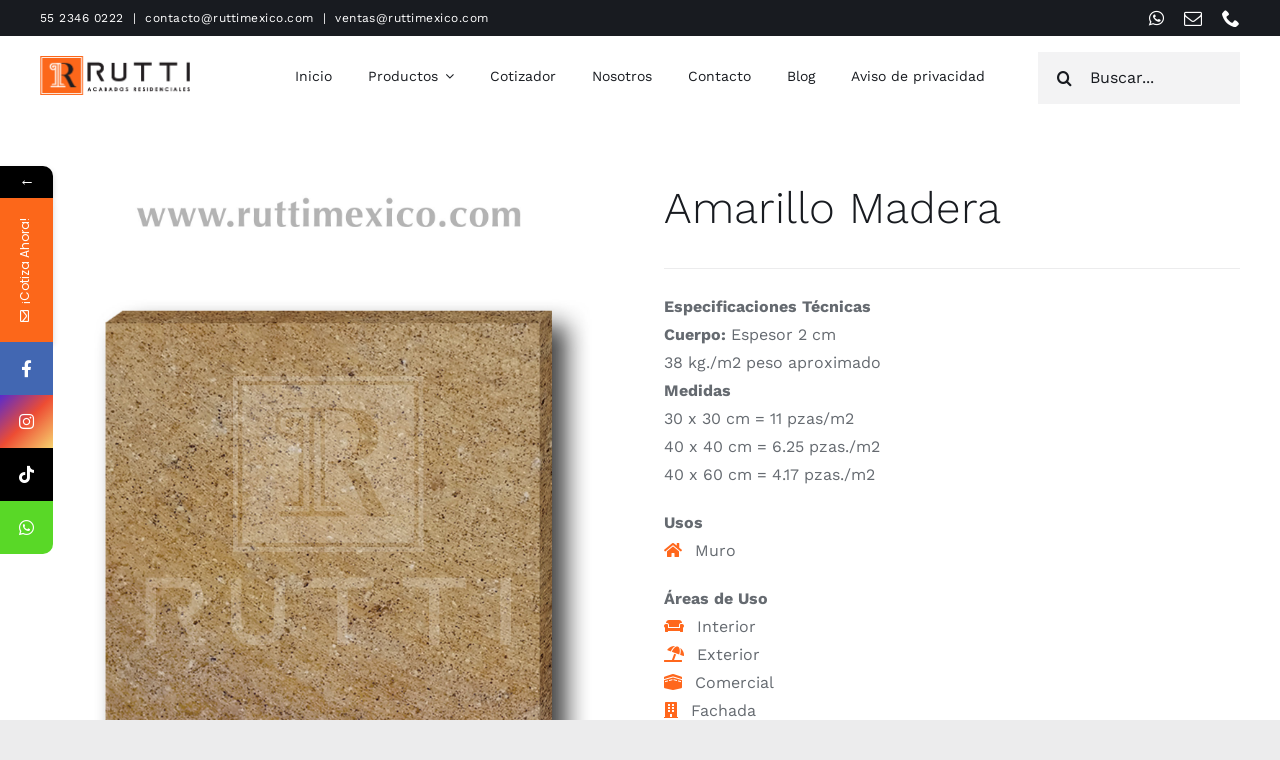

--- FILE ---
content_type: text/html; charset=UTF-8
request_url: https://www.ruttimexico.com/producto/amarillo-madera/
body_size: 121149
content:
<!DOCTYPE html>
<html class="avada-html-layout-wide avada-html-header-position-top avada-is-100-percent-template" lang="es" prefix="og: http://ogp.me/ns# fb: http://ogp.me/ns/fb#">
<head>
<!-- Google tag (gtag.js) -->
<script async src="https://www.googletagmanager.com/gtag/js?id=G-4EY99MPGQQ"></script>
<script>
window.dataLayer = window.dataLayer || [];
function gtag(){dataLayer.push(arguments);}
gtag('js', new Date());
gtag('config', 'G-4EY99MPGQQ');
</script>
<!-- Google tag (gtag.js) -->
<script async src="https://www.googletagmanager.com/gtag/js?id=AW-623389590"></script>
<script>
window.dataLayer = window.dataLayer || [];
function gtag(){dataLayer.push(arguments);}
gtag('js', new Date());
gtag('config', 'AW-623389590');
</script>
<meta http-equiv="X-UA-Compatible" content="IE=edge" />
<meta http-equiv="Content-Type" content="text/html; charset=utf-8"/>
<meta name="viewport" content="width=device-width, initial-scale=1" />
<meta name='robots' content='index, follow, max-image-preview:large, max-snippet:-1, max-video-preview:-1' />
<!-- This site is optimized with the Yoast SEO plugin v22.3 - https://yoast.com/wordpress/plugins/seo/ -->
<title>Cantera Amarillo Madera | Cantera Amarilla</title>
<meta name="description" content="Cantera Amarillo Madera es de alta resistencia a la intemperie y fácil mantenimiento. Recomendada para muros interiores y fachadas de casas o comercios." />
<link rel="canonical" href="https://www.ruttimexico.com/producto/amarillo-madera/" />
<meta property="og:locale" content="es_MX" />
<meta property="og:type" content="article" />
<meta property="og:title" content="Cantera Amarillo Madera | Cantera Amarilla" />
<meta property="og:description" content="Cantera Amarillo Madera es de alta resistencia a la intemperie y fácil mantenimiento. Recomendada para muros interiores y fachadas de casas o comercios." />
<meta property="og:url" content="https://www.ruttimexico.com/producto/amarillo-madera/" />
<meta property="og:site_name" content="Rutti México" />
<meta property="article:publisher" content="https://www.facebook.com/RuttiAcabados/" />
<meta property="article:modified_time" content="2023-10-03T23:18:59+00:00" />
<meta property="og:image" content="https://www.ruttimexico.com/wp-content/uploads/2023/05/10_Cantera-amarillo-madera-rutti.jpg" />
<meta property="og:image:width" content="1600" />
<meta property="og:image:height" content="1829" />
<meta property="og:image:type" content="image/jpeg" />
<meta name="twitter:card" content="summary_large_image" />
<script type="application/ld+json" class="yoast-schema-graph">{"@context":"https://schema.org","@graph":[{"@type":"WebPage","@id":"https://www.ruttimexico.com/producto/amarillo-madera/","url":"https://www.ruttimexico.com/producto/amarillo-madera/","name":"Cantera Amarillo Madera | Cantera Amarilla","isPartOf":{"@id":"https://www.ruttimexico.com/#website"},"primaryImageOfPage":{"@id":"https://www.ruttimexico.com/producto/amarillo-madera/#primaryimage"},"image":{"@id":"https://www.ruttimexico.com/producto/amarillo-madera/#primaryimage"},"thumbnailUrl":"https://www.ruttimexico.com/wp-content/uploads/2023/05/10_Cantera-amarillo-madera-rutti.jpg","datePublished":"2023-05-04T20:50:08+00:00","dateModified":"2023-10-03T23:18:59+00:00","description":"Cantera Amarillo Madera es de alta resistencia a la intemperie y fácil mantenimiento. Recomendada para muros interiores y fachadas de casas o comercios.","breadcrumb":{"@id":"https://www.ruttimexico.com/producto/amarillo-madera/#breadcrumb"},"inLanguage":"es","potentialAction":[{"@type":"ReadAction","target":["https://www.ruttimexico.com/producto/amarillo-madera/"]}]},{"@type":"ImageObject","inLanguage":"es","@id":"https://www.ruttimexico.com/producto/amarillo-madera/#primaryimage","url":"https://www.ruttimexico.com/wp-content/uploads/2023/05/10_Cantera-amarillo-madera-rutti.jpg","contentUrl":"https://www.ruttimexico.com/wp-content/uploads/2023/05/10_Cantera-amarillo-madera-rutti.jpg","width":1600,"height":1829,"caption":"Cantera Amarillo Madera"},{"@type":"BreadcrumbList","@id":"https://www.ruttimexico.com/producto/amarillo-madera/#breadcrumb","itemListElement":[{"@type":"ListItem","position":1,"name":"Inicio","item":"https://www.ruttimexico.com/"},{"@type":"ListItem","position":2,"name":"Productos","item":"https://www.ruttimexico.com/shop/"},{"@type":"ListItem","position":3,"name":"Amarillo Madera"}]},{"@type":"WebSite","@id":"https://www.ruttimexico.com/#website","url":"https://www.ruttimexico.com/","name":"Rutti México","description":"Acabados Residenciales","publisher":{"@id":"https://www.ruttimexico.com/#organization"},"alternateName":"Rutti","potentialAction":[{"@type":"SearchAction","target":{"@type":"EntryPoint","urlTemplate":"https://www.ruttimexico.com/?s={search_term_string}"},"query-input":"required name=search_term_string"}],"inLanguage":"es"},{"@type":"Organization","@id":"https://www.ruttimexico.com/#organization","name":"Rutti México","alternateName":"Rutti","url":"https://www.ruttimexico.com/","logo":{"@type":"ImageObject","inLanguage":"es","@id":"https://www.ruttimexico.com/#/schema/logo/image/","url":"https://www.ruttimexico.com/wp-content/uploads/2023/08/Icono-Rutti-SEO.png","contentUrl":"https://www.ruttimexico.com/wp-content/uploads/2023/08/Icono-Rutti-SEO.png","width":696,"height":640,"caption":"Rutti México"},"image":{"@id":"https://www.ruttimexico.com/#/schema/logo/image/"},"sameAs":["https://www.facebook.com/RuttiAcabados/","https://www.instagram.com/rutti_mexico/","https://www.tiktok.com/@rutti_mexico","https://www.youtube.com/@ruttimexico1139"]}]}</script>
<!-- / Yoast SEO plugin. -->
<link rel='dns-prefetch' href='//code.jivosite.com' />
<link rel='dns-prefetch' href='//fonts.googleapis.com' />
<link rel="alternate" type="application/rss+xml" title="Rutti México &raquo; Feed" href="https://www.ruttimexico.com/feed/" />
<link rel="alternate" type="application/rss+xml" title="Rutti México &raquo; RSS de los comentarios" href="https://www.ruttimexico.com/comments/feed/" />
<link rel="shortcut icon" href="https://www.ruttimexico.com/wp-content/uploads/2023/05/64x64.png" type="image/x-icon" />
<!-- Apple Touch Icon -->
<link rel="apple-touch-icon" sizes="180x180" href="https://www.ruttimexico.com/wp-content/uploads/2023/05/180x180.png">
<!-- Android Icon -->
<link rel="icon" sizes="192x192" href="https://www.ruttimexico.com/wp-content/uploads/2023/05/192x192.png">
<!-- MS Edge Icon -->
<meta name="msapplication-TileImage" content="https://www.ruttimexico.com/wp-content/uploads/2023/05/270x270.png">
<link rel="alternate" title="oEmbed (JSON)" type="application/json+oembed" href="https://www.ruttimexico.com/wp-json/oembed/1.0/embed?url=https%3A%2F%2Fwww.ruttimexico.com%2Fproducto%2Famarillo-madera%2F" />
<link rel="alternate" title="oEmbed (XML)" type="text/xml+oembed" href="https://www.ruttimexico.com/wp-json/oembed/1.0/embed?url=https%3A%2F%2Fwww.ruttimexico.com%2Fproducto%2Famarillo-madera%2F&#038;format=xml" />
<meta name="description" content="Cantera Amarillo Madera es de alta resistencia a la intemperie y fácil mantenimiento. Recomendada para muros interiores y fachadas de casas o comercios.
Especificaciones Técnicas
Cuerpo: Espesor 2 cm
38 kg./m2 peso aproximado
Medidas
30 x 30 cm = 11 pzas/m2
40 x 40 cm = 6.25 pzas./m2
40 x 60 cm = 4.17 pzas./m2"/>
<meta property="og:locale" content="es_MX"/>
<meta property="og:type" content="article"/>
<meta property="og:site_name" content="Rutti México"/>
<meta property="og:title" content="Cantera Amarillo Madera | Cantera Amarilla"/>
<meta property="og:description" content="Cantera Amarillo Madera es de alta resistencia a la intemperie y fácil mantenimiento. Recomendada para muros interiores y fachadas de casas o comercios.
Especificaciones Técnicas
Cuerpo: Espesor 2 cm
38 kg./m2 peso aproximado
Medidas
30 x 30 cm = 11 pzas/m2
40 x 40 cm = 6.25 pzas./m2
40 x 60 cm = 4.17 pzas./m2"/>
<meta property="og:url" content="https://www.ruttimexico.com/producto/amarillo-madera/"/>
<meta property="article:modified_time" content="2023-10-03T23:18:59+00:00"/>
<meta property="og:image" content="https://www.ruttimexico.com/wp-content/uploads/2023/05/10_Cantera-amarillo-madera-rutti.jpg"/>
<meta property="og:image:width" content="1600"/>
<meta property="og:image:height" content="1829"/>
<meta property="og:image:type" content="image/jpeg"/>
<style id='wp-img-auto-sizes-contain-inline-css' type='text/css'>
img:is([sizes=auto i],[sizes^="auto," i]){contain-intrinsic-size:3000px 1500px}
/*# sourceURL=wp-img-auto-sizes-contain-inline-css */
</style>
<!-- <link rel='stylesheet' id='photoswipe-css' href='https://www.ruttimexico.com/wp-content/plugins/woocommerce/assets/css/photoswipe/photoswipe.min.css?ver=8.7.0' type='text/css' media='all' /> -->
<!-- <link rel='stylesheet' id='photoswipe-default-skin-css' href='https://www.ruttimexico.com/wp-content/plugins/woocommerce/assets/css/photoswipe/default-skin/default-skin.min.css?ver=8.7.0' type='text/css' media='all' /> -->
<link rel="stylesheet" type="text/css" href="//www.ruttimexico.com/wp-content/cache/wpfc-minified/1p86225g/fuh5u.css" media="all"/>
<style id='woocommerce-inline-inline-css' type='text/css'>
.woocommerce form .form-row .required { visibility: visible; }
/*# sourceURL=woocommerce-inline-inline-css */
</style>
<link rel='stylesheet' id='child-style-css' href='https://www.ruttimexico.com/wp-content/themes/Avada-Child-Theme/style.css?ver=6.9' type='text/css' media='all' />
<link rel='stylesheet' id='mystickyelements-google-fonts-css' href='https://fonts.googleapis.com/css?family=Poppins%3A400%2C500%2C600%2C700&#038;ver=2.1.6' type='text/css' media='all' />
<!-- <link rel='stylesheet' id='font-awesome-css-css' href='https://www.ruttimexico.com/wp-content/plugins/mystickyelements-pro/css/font-awesome.min.css?ver=2.1.6' type='text/css' media='all' /> -->
<!-- <link rel='stylesheet' id='mystickyelements-front-css-css' href='https://www.ruttimexico.com/wp-content/plugins/mystickyelements-pro/css/mystickyelements-front.min.css?ver=2.1.6' type='text/css' media='all' /> -->
<!-- <link rel='stylesheet' id='intl-tel-input-css' href='https://www.ruttimexico.com/wp-content/plugins/mystickyelements-pro/intl-tel-input-src/build/css/intlTelInput.css?ver=2.1.6' type='text/css' media='all' /> -->
<!-- <link rel='stylesheet' id='fusion-dynamic-css-css' href='https://www.ruttimexico.com/wp-content/uploads/fusion-styles/fa0e3de23be3099ffd56fecd42a4dc74.min.css?ver=3.11.7' type='text/css' media='all' /> -->
<link rel="stylesheet" type="text/css" href="//www.ruttimexico.com/wp-content/cache/wpfc-minified/fhjmpva4/46w45.css" media="all"/>
<script type="text/template" id="tmpl-variation-template">
<div class="woocommerce-variation-description">{{{ data.variation.variation_description }}}</div>
<div class="woocommerce-variation-price">{{{ data.variation.price_html }}}</div>
<div class="woocommerce-variation-availability">{{{ data.variation.availability_html }}}</div>
</script>
<script type="text/template" id="tmpl-unavailable-variation-template">
<p>Sorry, this product is unavailable. Please choose a different combination.</p>
</script>
<script src='//www.ruttimexico.com/wp-content/cache/wpfc-minified/2fnc973v/bq18o.js' type="text/javascript"></script>
<!-- <script type="text/javascript" src="https://www.ruttimexico.com/wp-includes/js/jquery/jquery.min.js?ver=3.7.1" id="jquery-core-js"></script> -->
<!-- <script type="text/javascript" src="https://www.ruttimexico.com/wp-content/plugins/woocommerce/assets/js/jquery-blockui/jquery.blockUI.min.js?ver=2.7.0-wc.8.7.0" id="jquery-blockui-js" defer="defer" data-wp-strategy="defer"></script> -->
<script type="text/javascript" id="wc-add-to-cart-js-extra">
/* <![CDATA[ */
var wc_add_to_cart_params = {"ajax_url":"/wp-admin/admin-ajax.php","wc_ajax_url":"/?wc-ajax=%%endpoint%%","i18n_view_cart":"View cart","cart_url":"https://www.ruttimexico.com","is_cart":"","cart_redirect_after_add":"no"};
//# sourceURL=wc-add-to-cart-js-extra
/* ]]> */
</script>
<script src='//www.ruttimexico.com/wp-content/cache/wpfc-minified/32k6ho2o/bq74l.js' type="text/javascript"></script>
<!-- <script type="text/javascript" src="https://www.ruttimexico.com/wp-content/plugins/woocommerce/assets/js/frontend/add-to-cart.min.js?ver=8.7.0" id="wc-add-to-cart-js" defer="defer" data-wp-strategy="defer"></script> -->
<!-- <script type="text/javascript" src="https://www.ruttimexico.com/wp-content/plugins/woocommerce/assets/js/zoom/jquery.zoom.min.js?ver=1.7.21-wc.8.7.0" id="zoom-js" defer="defer" data-wp-strategy="defer"></script> -->
<!-- <script type="text/javascript" src="https://www.ruttimexico.com/wp-content/plugins/woocommerce/assets/js/photoswipe/photoswipe.min.js?ver=4.1.1-wc.8.7.0" id="photoswipe-js" defer="defer" data-wp-strategy="defer"></script> -->
<!-- <script type="text/javascript" src="https://www.ruttimexico.com/wp-content/plugins/woocommerce/assets/js/photoswipe/photoswipe-ui-default.min.js?ver=4.1.1-wc.8.7.0" id="photoswipe-ui-default-js" defer="defer" data-wp-strategy="defer"></script> -->
<script type="text/javascript" id="wc-single-product-js-extra">
/* <![CDATA[ */
var wc_single_product_params = {"i18n_required_rating_text":"Please select a rating","review_rating_required":"yes","flexslider":{"rtl":false,"animation":"slide","smoothHeight":true,"directionNav":true,"controlNav":"thumbnails","slideshow":false,"animationSpeed":500,"animationLoop":false,"allowOneSlide":false},"zoom_enabled":"1","zoom_options":[],"photoswipe_enabled":"1","photoswipe_options":{"shareEl":false,"closeOnScroll":false,"history":false,"hideAnimationDuration":0,"showAnimationDuration":0},"flexslider_enabled":"1"};
//# sourceURL=wc-single-product-js-extra
/* ]]> */
</script>
<script src='//www.ruttimexico.com/wp-content/cache/wpfc-minified/qhv6oe3b/bq74l.js' type="text/javascript"></script>
<!-- <script type="text/javascript" src="https://www.ruttimexico.com/wp-content/plugins/woocommerce/assets/js/frontend/single-product.min.js?ver=8.7.0" id="wc-single-product-js" defer="defer" data-wp-strategy="defer"></script> -->
<!-- <script type="text/javascript" src="https://www.ruttimexico.com/wp-content/plugins/woocommerce/assets/js/js-cookie/js.cookie.min.js?ver=2.1.4-wc.8.7.0" id="js-cookie-js" defer="defer" data-wp-strategy="defer"></script> -->
<script type="text/javascript" id="woocommerce-js-extra">
/* <![CDATA[ */
var woocommerce_params = {"ajax_url":"/wp-admin/admin-ajax.php","wc_ajax_url":"/?wc-ajax=%%endpoint%%"};
//# sourceURL=woocommerce-js-extra
/* ]]> */
</script>
<script src='//www.ruttimexico.com/wp-content/cache/wpfc-minified/1oqt8eb1/bq18d.js' type="text/javascript"></script>
<!-- <script type="text/javascript" src="https://www.ruttimexico.com/wp-content/plugins/woocommerce/assets/js/frontend/woocommerce.min.js?ver=8.7.0" id="woocommerce-js" defer="defer" data-wp-strategy="defer"></script> -->
<!-- <script type="text/javascript" src="https://www.ruttimexico.com/wp-includes/js/underscore.min.js?ver=1.13.7" id="underscore-js"></script> -->
<script type="text/javascript" id="wp-util-js-extra">
/* <![CDATA[ */
var _wpUtilSettings = {"ajax":{"url":"/wp-admin/admin-ajax.php"}};
//# sourceURL=wp-util-js-extra
/* ]]> */
</script>
<script src='//www.ruttimexico.com/wp-content/cache/wpfc-minified/2mqd41fk/bq18d.js' type="text/javascript"></script>
<!-- <script type="text/javascript" src="https://www.ruttimexico.com/wp-includes/js/wp-util.min.js?ver=6.9" id="wp-util-js"></script> -->
<script type="text/javascript" id="wc-add-to-cart-variation-js-extra">
/* <![CDATA[ */
var wc_add_to_cart_variation_params = {"wc_ajax_url":"/?wc-ajax=%%endpoint%%","i18n_no_matching_variations_text":"Sorry, no products matched your selection. Please choose a different combination.","i18n_make_a_selection_text":"Please select some product options before adding this product to your cart.","i18n_unavailable_text":"Sorry, this product is unavailable. Please choose a different combination."};
//# sourceURL=wc-add-to-cart-variation-js-extra
/* ]]> */
</script>
<script src='//www.ruttimexico.com/wp-content/cache/wpfc-minified/k1kj47kr/bq18d.js' type="text/javascript"></script>
<!-- <script type="text/javascript" src="https://www.ruttimexico.com/wp-content/plugins/woocommerce/assets/js/frontend/add-to-cart-variation.min.js?ver=8.7.0" id="wc-add-to-cart-variation-js" defer="defer" data-wp-strategy="defer"></script> -->
<link rel="https://api.w.org/" href="https://www.ruttimexico.com/wp-json/" /><link rel="alternate" title="JSON" type="application/json" href="https://www.ruttimexico.com/wp-json/wp/v2/product/3372" /><link rel="EditURI" type="application/rsd+xml" title="RSD" href="https://www.ruttimexico.com/xmlrpc.php?rsd" />
<meta name="cdp-version" content="1.4.6" /><style type="text/css" id="css-fb-visibility">@media screen and (max-width: 640px){.fusion-no-small-visibility{display:none !important;}body .sm-text-align-center{text-align:center !important;}body .sm-text-align-left{text-align:left !important;}body .sm-text-align-right{text-align:right !important;}body .sm-flex-align-center{justify-content:center !important;}body .sm-flex-align-flex-start{justify-content:flex-start !important;}body .sm-flex-align-flex-end{justify-content:flex-end !important;}body .sm-mx-auto{margin-left:auto !important;margin-right:auto !important;}body .sm-ml-auto{margin-left:auto !important;}body .sm-mr-auto{margin-right:auto !important;}body .fusion-absolute-position-small{position:absolute;top:auto;width:100%;}.awb-sticky.awb-sticky-small{ position: sticky; top: var(--awb-sticky-offset,0); }}@media screen and (min-width: 641px) and (max-width: 1024px){.fusion-no-medium-visibility{display:none !important;}body .md-text-align-center{text-align:center !important;}body .md-text-align-left{text-align:left !important;}body .md-text-align-right{text-align:right !important;}body .md-flex-align-center{justify-content:center !important;}body .md-flex-align-flex-start{justify-content:flex-start !important;}body .md-flex-align-flex-end{justify-content:flex-end !important;}body .md-mx-auto{margin-left:auto !important;margin-right:auto !important;}body .md-ml-auto{margin-left:auto !important;}body .md-mr-auto{margin-right:auto !important;}body .fusion-absolute-position-medium{position:absolute;top:auto;width:100%;}.awb-sticky.awb-sticky-medium{ position: sticky; top: var(--awb-sticky-offset,0); }}@media screen and (min-width: 1025px){.fusion-no-large-visibility{display:none !important;}body .lg-text-align-center{text-align:center !important;}body .lg-text-align-left{text-align:left !important;}body .lg-text-align-right{text-align:right !important;}body .lg-flex-align-center{justify-content:center !important;}body .lg-flex-align-flex-start{justify-content:flex-start !important;}body .lg-flex-align-flex-end{justify-content:flex-end !important;}body .lg-mx-auto{margin-left:auto !important;margin-right:auto !important;}body .lg-ml-auto{margin-left:auto !important;}body .lg-mr-auto{margin-right:auto !important;}body .fusion-absolute-position-large{position:absolute;top:auto;width:100%;}.awb-sticky.awb-sticky-large{ position: sticky; top: var(--awb-sticky-offset,0); }}</style>	<noscript><style>.woocommerce-product-gallery{ opacity: 1 !important; }</style></noscript>
<meta name="generator" content="Powered by Slider Revolution 6.6.20 - responsive, Mobile-Friendly Slider Plugin for WordPress with comfortable drag and drop interface." />
<link rel="icon" href="https://www.ruttimexico.com/wp-content/uploads/2025/03/cropped-ruttiwp-32x32.png" sizes="32x32" />
<link rel="icon" href="https://www.ruttimexico.com/wp-content/uploads/2025/03/cropped-ruttiwp-192x192.png" sizes="192x192" />
<link rel="apple-touch-icon" href="https://www.ruttimexico.com/wp-content/uploads/2025/03/cropped-ruttiwp-180x180.png" />
<meta name="msapplication-TileImage" content="https://www.ruttimexico.com/wp-content/uploads/2025/03/cropped-ruttiwp-270x270.png" />
<script>function setREVStartSize(e){
//window.requestAnimationFrame(function() {
window.RSIW = window.RSIW===undefined ? window.innerWidth : window.RSIW;
window.RSIH = window.RSIH===undefined ? window.innerHeight : window.RSIH;
try {
var pw = document.getElementById(e.c).parentNode.offsetWidth,
newh;
pw = pw===0 || isNaN(pw) || (e.l=="fullwidth" || e.layout=="fullwidth") ? window.RSIW : pw;
e.tabw = e.tabw===undefined ? 0 : parseInt(e.tabw);
e.thumbw = e.thumbw===undefined ? 0 : parseInt(e.thumbw);
e.tabh = e.tabh===undefined ? 0 : parseInt(e.tabh);
e.thumbh = e.thumbh===undefined ? 0 : parseInt(e.thumbh);
e.tabhide = e.tabhide===undefined ? 0 : parseInt(e.tabhide);
e.thumbhide = e.thumbhide===undefined ? 0 : parseInt(e.thumbhide);
e.mh = e.mh===undefined || e.mh=="" || e.mh==="auto" ? 0 : parseInt(e.mh,0);
if(e.layout==="fullscreen" || e.l==="fullscreen")
newh = Math.max(e.mh,window.RSIH);
else{
e.gw = Array.isArray(e.gw) ? e.gw : [e.gw];
for (var i in e.rl) if (e.gw[i]===undefined || e.gw[i]===0) e.gw[i] = e.gw[i-1];
e.gh = e.el===undefined || e.el==="" || (Array.isArray(e.el) && e.el.length==0)? e.gh : e.el;
e.gh = Array.isArray(e.gh) ? e.gh : [e.gh];
for (var i in e.rl) if (e.gh[i]===undefined || e.gh[i]===0) e.gh[i] = e.gh[i-1];
var nl = new Array(e.rl.length),
ix = 0,
sl;
e.tabw = e.tabhide>=pw ? 0 : e.tabw;
e.thumbw = e.thumbhide>=pw ? 0 : e.thumbw;
e.tabh = e.tabhide>=pw ? 0 : e.tabh;
e.thumbh = e.thumbhide>=pw ? 0 : e.thumbh;
for (var i in e.rl) nl[i] = e.rl[i]<window.RSIW ? 0 : e.rl[i];
sl = nl[0];
for (var i in nl) if (sl>nl[i] && nl[i]>0) { sl = nl[i]; ix=i;}
var m = pw>(e.gw[ix]+e.tabw+e.thumbw) ? 1 : (pw-(e.tabw+e.thumbw)) / (e.gw[ix]);
newh =  (e.gh[ix] * m) + (e.tabh + e.thumbh);
}
var el = document.getElementById(e.c);
if (el!==null && el) el.style.height = newh+"px";
el = document.getElementById(e.c+"_wrapper");
if (el!==null && el) {
el.style.height = newh+"px";
el.style.display = "block";
}
} catch(e){
console.log("Failure at Presize of Slider:" + e)
}
//});
};</script>
<script type="text/javascript">
var doc = document.documentElement;
doc.setAttribute( 'data-useragent', navigator.userAgent );
</script>
<style type="text/css" id="fusion-builder-template-content-css">.fusion-modal .modal-header {
background-color: #323232;
}
.fusion-modal .modal-header .modal-title {
color: #fc671a;
font-weight: bolder;
}
.fusion-modal .modal-header .close {
color: #ffffff;
}</style>
<style id='global-styles-inline-css' type='text/css'>
:root{--wp--preset--aspect-ratio--square: 1;--wp--preset--aspect-ratio--4-3: 4/3;--wp--preset--aspect-ratio--3-4: 3/4;--wp--preset--aspect-ratio--3-2: 3/2;--wp--preset--aspect-ratio--2-3: 2/3;--wp--preset--aspect-ratio--16-9: 16/9;--wp--preset--aspect-ratio--9-16: 9/16;--wp--preset--color--black: #000000;--wp--preset--color--cyan-bluish-gray: #abb8c3;--wp--preset--color--white: #ffffff;--wp--preset--color--pale-pink: #f78da7;--wp--preset--color--vivid-red: #cf2e2e;--wp--preset--color--luminous-vivid-orange: #ff6900;--wp--preset--color--luminous-vivid-amber: #fcb900;--wp--preset--color--light-green-cyan: #7bdcb5;--wp--preset--color--vivid-green-cyan: #00d084;--wp--preset--color--pale-cyan-blue: #8ed1fc;--wp--preset--color--vivid-cyan-blue: #0693e3;--wp--preset--color--vivid-purple: #9b51e0;--wp--preset--color--awb-color-1: #ffffff;--wp--preset--color--awb-color-2: #fafafa;--wp--preset--color--awb-color-3: #ececed;--wp--preset--color--awb-color-4: #ff671c;--wp--preset--color--awb-color-5: #c39086;--wp--preset--color--awb-color-6: #656a70;--wp--preset--color--awb-color-7: #181b20;--wp--preset--color--awb-color-8: #000000;--wp--preset--gradient--vivid-cyan-blue-to-vivid-purple: linear-gradient(135deg,rgb(6,147,227) 0%,rgb(155,81,224) 100%);--wp--preset--gradient--light-green-cyan-to-vivid-green-cyan: linear-gradient(135deg,rgb(122,220,180) 0%,rgb(0,208,130) 100%);--wp--preset--gradient--luminous-vivid-amber-to-luminous-vivid-orange: linear-gradient(135deg,rgb(252,185,0) 0%,rgb(255,105,0) 100%);--wp--preset--gradient--luminous-vivid-orange-to-vivid-red: linear-gradient(135deg,rgb(255,105,0) 0%,rgb(207,46,46) 100%);--wp--preset--gradient--very-light-gray-to-cyan-bluish-gray: linear-gradient(135deg,rgb(238,238,238) 0%,rgb(169,184,195) 100%);--wp--preset--gradient--cool-to-warm-spectrum: linear-gradient(135deg,rgb(74,234,220) 0%,rgb(151,120,209) 20%,rgb(207,42,186) 40%,rgb(238,44,130) 60%,rgb(251,105,98) 80%,rgb(254,248,76) 100%);--wp--preset--gradient--blush-light-purple: linear-gradient(135deg,rgb(255,206,236) 0%,rgb(152,150,240) 100%);--wp--preset--gradient--blush-bordeaux: linear-gradient(135deg,rgb(254,205,165) 0%,rgb(254,45,45) 50%,rgb(107,0,62) 100%);--wp--preset--gradient--luminous-dusk: linear-gradient(135deg,rgb(255,203,112) 0%,rgb(199,81,192) 50%,rgb(65,88,208) 100%);--wp--preset--gradient--pale-ocean: linear-gradient(135deg,rgb(255,245,203) 0%,rgb(182,227,212) 50%,rgb(51,167,181) 100%);--wp--preset--gradient--electric-grass: linear-gradient(135deg,rgb(202,248,128) 0%,rgb(113,206,126) 100%);--wp--preset--gradient--midnight: linear-gradient(135deg,rgb(2,3,129) 0%,rgb(40,116,252) 100%);--wp--preset--font-size--small: 12px;--wp--preset--font-size--medium: 20px;--wp--preset--font-size--large: 24px;--wp--preset--font-size--x-large: 42px;--wp--preset--font-size--normal: 16px;--wp--preset--font-size--xlarge: 32px;--wp--preset--font-size--huge: 48px;--wp--preset--spacing--20: 0.44rem;--wp--preset--spacing--30: 0.67rem;--wp--preset--spacing--40: 1rem;--wp--preset--spacing--50: 1.5rem;--wp--preset--spacing--60: 2.25rem;--wp--preset--spacing--70: 3.38rem;--wp--preset--spacing--80: 5.06rem;--wp--preset--shadow--natural: 6px 6px 9px rgba(0, 0, 0, 0.2);--wp--preset--shadow--deep: 12px 12px 50px rgba(0, 0, 0, 0.4);--wp--preset--shadow--sharp: 6px 6px 0px rgba(0, 0, 0, 0.2);--wp--preset--shadow--outlined: 6px 6px 0px -3px rgb(255, 255, 255), 6px 6px rgb(0, 0, 0);--wp--preset--shadow--crisp: 6px 6px 0px rgb(0, 0, 0);}:where(.is-layout-flex){gap: 0.5em;}:where(.is-layout-grid){gap: 0.5em;}body .is-layout-flex{display: flex;}.is-layout-flex{flex-wrap: wrap;align-items: center;}.is-layout-flex > :is(*, div){margin: 0;}body .is-layout-grid{display: grid;}.is-layout-grid > :is(*, div){margin: 0;}:where(.wp-block-columns.is-layout-flex){gap: 2em;}:where(.wp-block-columns.is-layout-grid){gap: 2em;}:where(.wp-block-post-template.is-layout-flex){gap: 1.25em;}:where(.wp-block-post-template.is-layout-grid){gap: 1.25em;}.has-black-color{color: var(--wp--preset--color--black) !important;}.has-cyan-bluish-gray-color{color: var(--wp--preset--color--cyan-bluish-gray) !important;}.has-white-color{color: var(--wp--preset--color--white) !important;}.has-pale-pink-color{color: var(--wp--preset--color--pale-pink) !important;}.has-vivid-red-color{color: var(--wp--preset--color--vivid-red) !important;}.has-luminous-vivid-orange-color{color: var(--wp--preset--color--luminous-vivid-orange) !important;}.has-luminous-vivid-amber-color{color: var(--wp--preset--color--luminous-vivid-amber) !important;}.has-light-green-cyan-color{color: var(--wp--preset--color--light-green-cyan) !important;}.has-vivid-green-cyan-color{color: var(--wp--preset--color--vivid-green-cyan) !important;}.has-pale-cyan-blue-color{color: var(--wp--preset--color--pale-cyan-blue) !important;}.has-vivid-cyan-blue-color{color: var(--wp--preset--color--vivid-cyan-blue) !important;}.has-vivid-purple-color{color: var(--wp--preset--color--vivid-purple) !important;}.has-black-background-color{background-color: var(--wp--preset--color--black) !important;}.has-cyan-bluish-gray-background-color{background-color: var(--wp--preset--color--cyan-bluish-gray) !important;}.has-white-background-color{background-color: var(--wp--preset--color--white) !important;}.has-pale-pink-background-color{background-color: var(--wp--preset--color--pale-pink) !important;}.has-vivid-red-background-color{background-color: var(--wp--preset--color--vivid-red) !important;}.has-luminous-vivid-orange-background-color{background-color: var(--wp--preset--color--luminous-vivid-orange) !important;}.has-luminous-vivid-amber-background-color{background-color: var(--wp--preset--color--luminous-vivid-amber) !important;}.has-light-green-cyan-background-color{background-color: var(--wp--preset--color--light-green-cyan) !important;}.has-vivid-green-cyan-background-color{background-color: var(--wp--preset--color--vivid-green-cyan) !important;}.has-pale-cyan-blue-background-color{background-color: var(--wp--preset--color--pale-cyan-blue) !important;}.has-vivid-cyan-blue-background-color{background-color: var(--wp--preset--color--vivid-cyan-blue) !important;}.has-vivid-purple-background-color{background-color: var(--wp--preset--color--vivid-purple) !important;}.has-black-border-color{border-color: var(--wp--preset--color--black) !important;}.has-cyan-bluish-gray-border-color{border-color: var(--wp--preset--color--cyan-bluish-gray) !important;}.has-white-border-color{border-color: var(--wp--preset--color--white) !important;}.has-pale-pink-border-color{border-color: var(--wp--preset--color--pale-pink) !important;}.has-vivid-red-border-color{border-color: var(--wp--preset--color--vivid-red) !important;}.has-luminous-vivid-orange-border-color{border-color: var(--wp--preset--color--luminous-vivid-orange) !important;}.has-luminous-vivid-amber-border-color{border-color: var(--wp--preset--color--luminous-vivid-amber) !important;}.has-light-green-cyan-border-color{border-color: var(--wp--preset--color--light-green-cyan) !important;}.has-vivid-green-cyan-border-color{border-color: var(--wp--preset--color--vivid-green-cyan) !important;}.has-pale-cyan-blue-border-color{border-color: var(--wp--preset--color--pale-cyan-blue) !important;}.has-vivid-cyan-blue-border-color{border-color: var(--wp--preset--color--vivid-cyan-blue) !important;}.has-vivid-purple-border-color{border-color: var(--wp--preset--color--vivid-purple) !important;}.has-vivid-cyan-blue-to-vivid-purple-gradient-background{background: var(--wp--preset--gradient--vivid-cyan-blue-to-vivid-purple) !important;}.has-light-green-cyan-to-vivid-green-cyan-gradient-background{background: var(--wp--preset--gradient--light-green-cyan-to-vivid-green-cyan) !important;}.has-luminous-vivid-amber-to-luminous-vivid-orange-gradient-background{background: var(--wp--preset--gradient--luminous-vivid-amber-to-luminous-vivid-orange) !important;}.has-luminous-vivid-orange-to-vivid-red-gradient-background{background: var(--wp--preset--gradient--luminous-vivid-orange-to-vivid-red) !important;}.has-very-light-gray-to-cyan-bluish-gray-gradient-background{background: var(--wp--preset--gradient--very-light-gray-to-cyan-bluish-gray) !important;}.has-cool-to-warm-spectrum-gradient-background{background: var(--wp--preset--gradient--cool-to-warm-spectrum) !important;}.has-blush-light-purple-gradient-background{background: var(--wp--preset--gradient--blush-light-purple) !important;}.has-blush-bordeaux-gradient-background{background: var(--wp--preset--gradient--blush-bordeaux) !important;}.has-luminous-dusk-gradient-background{background: var(--wp--preset--gradient--luminous-dusk) !important;}.has-pale-ocean-gradient-background{background: var(--wp--preset--gradient--pale-ocean) !important;}.has-electric-grass-gradient-background{background: var(--wp--preset--gradient--electric-grass) !important;}.has-midnight-gradient-background{background: var(--wp--preset--gradient--midnight) !important;}.has-small-font-size{font-size: var(--wp--preset--font-size--small) !important;}.has-medium-font-size{font-size: var(--wp--preset--font-size--medium) !important;}.has-large-font-size{font-size: var(--wp--preset--font-size--large) !important;}.has-x-large-font-size{font-size: var(--wp--preset--font-size--x-large) !important;}
/*# sourceURL=global-styles-inline-css */
</style>
<!-- <link rel='stylesheet' id='rs-plugin-settings-css' href='https://www.ruttimexico.com/wp-content/plugins/revslider/public/assets/css/rs6.css?ver=6.6.20' type='text/css' media='all' /> -->
<link rel="stylesheet" type="text/css" href="//www.ruttimexico.com/wp-content/cache/wpfc-minified/duak1743/bq18a.css" media="all"/>
<style id='rs-plugin-settings-inline-css' type='text/css'>
#rs-demo-id {}
/*# sourceURL=rs-plugin-settings-inline-css */
</style>
</head>
<body class="wp-singular product-template-default single single-product postid-3372 wp-theme-Avada wp-child-theme-Avada-Child-Theme theme-Avada woocommerce woocommerce-page woocommerce-no-js fusion-image-hovers fusion-pagination-sizing fusion-button_type-flat fusion-button_span-no fusion-button_gradient-linear avada-image-rollover-circle-no avada-image-rollover-yes avada-image-rollover-direction-fade fusion-body ltr fusion-sticky-header no-tablet-sticky-header no-mobile-sticky-header no-mobile-slidingbar no-mobile-totop fusion-disable-outline fusion-sub-menu-fade mobile-logo-pos-left layout-wide-mode avada-has-boxed-modal-shadow- layout-scroll-offset-full avada-has-zero-margin-offset-top fusion-top-header menu-text-align-center fusion-woo-product-design-clean fusion-woo-shop-page-columns-2 fusion-woo-related-columns-3 fusion-woo-archive-page-columns-3 fusion-woocommerce-equal-heights avada-has-woo-gallery-disabled woo-outofstock-badge-top_bar mobile-menu-design-flyout fusion-show-pagination-text fusion-header-layout-v1 avada-responsive avada-footer-fx-none avada-menu-highlight-style-textcolor fusion-search-form-clean fusion-main-menu-search-dropdown fusion-avatar-circle avada-dropdown-styles avada-blog-layout-grid avada-blog-archive-layout-grid avada-header-shadow-no avada-menu-icon-position-left avada-has-megamenu-shadow avada-has-header-100-width avada-has-pagetitle-bg-full avada-has-breadcrumb-mobile-hidden avada-has-pagetitlebar-retina-bg-image avada-has-titlebar-bar_and_content avada-social-full-transparent avada-has-transparent-timeline_color avada-has-pagination-width_height avada-flyout-menu-direction-fade avada-ec-views-v1" data-awb-post-id="3372">
<a class="skip-link screen-reader-text" href="#content">Skip to content</a>
<div id="boxed-wrapper">
<div id="wrapper" class="fusion-wrapper">
<div id="home" style="position:relative;top:-1px;"></div>
<div class="fusion-tb-header"><div class="fusion-fullwidth fullwidth-box fusion-builder-row-1 fusion-flex-container has-pattern-background has-mask-background hundred-percent-fullwidth non-hundred-percent-height-scrolling" style="--link_hover_color: var(--awb-color4);--link_color: var(--awb-color1);--awb-border-radius-top-left:0px;--awb-border-radius-top-right:0px;--awb-border-radius-bottom-right:0px;--awb-border-radius-bottom-left:0px;--awb-padding-top:0%;--awb-padding-bottom:0%;--awb-background-color:var(--awb-color7);--awb-flex-wrap:wrap;" ><div class="fusion-builder-row fusion-row fusion-flex-align-items-flex-start fusion-flex-content-wrap" style="width:104% !important;max-width:104% !important;margin-left: calc(-4% / 2 );margin-right: calc(-4% / 2 );"><div class="fusion-layout-column fusion_builder_column fusion-builder-column-0 fusion_builder_column_3_4 3_4 fusion-flex-column fusion-flex-align-self-center" style="--awb-bg-size:cover;--awb-width-large:75%;--awb-margin-top-large:0px;--awb-spacing-right-large:2.56%;--awb-margin-bottom-large:0px;--awb-spacing-left-large:2.56%;--awb-width-medium:75%;--awb-order-medium:0;--awb-spacing-right-medium:2.56%;--awb-spacing-left-medium:2.56%;--awb-width-small:100%;--awb-order-small:0;--awb-spacing-right-small:1.92%;--awb-spacing-left-small:1.92%;" data-scroll-devices="small-visibility,medium-visibility,large-visibility"><div class="fusion-column-wrapper fusion-column-has-shadow fusion-flex-justify-content-center fusion-content-layout-column"><div class="fusion-text fusion-text-1 sm-text-align-center" style="--awb-content-alignment:left;--awb-font-size:12px;--awb-line-height:12px;--awb-letter-spacing:0.04em;--awb-text-color:var(--awb-color1);"><p><a href="tel:5523460222">55 2346 0222</a>  |  <a href="mailto:contacto@ruttimexico.com">contacto@ruttimexico.com</a>  |  <a href="mailto:ventas@ruttimexico.com">ventas@ruttimexico.com</a></p>
</div></div></div><div class="fusion-layout-column fusion_builder_column fusion-builder-column-1 fusion_builder_column_1_4 1_4 fusion-flex-column fusion-flex-align-self-center" style="--awb-bg-size:cover;--awb-width-large:25%;--awb-margin-top-large:0px;--awb-spacing-right-large:7.68%;--awb-margin-bottom-large:0px;--awb-spacing-left-large:7.68%;--awb-width-medium:25%;--awb-order-medium:0;--awb-spacing-right-medium:7.68%;--awb-spacing-left-medium:7.68%;--awb-width-small:100%;--awb-order-small:0;--awb-spacing-right-small:1.92%;--awb-spacing-left-small:1.92%;" data-scroll-devices="small-visibility,medium-visibility,large-visibility"><div class="fusion-column-wrapper fusion-column-has-shadow fusion-flex-justify-content-center fusion-content-layout-column"><div class="fusion-social-links fusion-social-links-1" style="--awb-margin-top:0px;--awb-margin-right:0px;--awb-margin-bottom:0px;--awb-margin-left:0px;--awb-margin-bottom-small:10px;--awb-alignment:right;--awb-box-border-top:0px;--awb-box-border-right:0px;--awb-box-border-bottom:0px;--awb-box-border-left:0px;--awb-icon-colors-hover:var(--awb-color4);--awb-box-colors-hover:rgba(255,255,255,0.8);--awb-box-border-color:var(--awb-color3);--awb-box-border-color-hover:var(--awb-color4);--awb-alignment-medium:right;--awb-alignment-small:center;"><div class="fusion-social-networks color-type-custom"><div class="fusion-social-networks-wrapper"><a class="fusion-social-network-icon fusion-tooltip fusion-whatsapp awb-icon-whatsapp" style="color:var(--awb-color1);font-size:18px;" data-placement="right" data-title="WhatsApp" data-toggle="tooltip" title="WhatsApp" aria-label="whatsapp" target="_blank" rel="noopener noreferrer" href="https://web.whatsapp.com/send?phone=+525578828323"></a><a class="fusion-social-network-icon fusion-tooltip fusion-mail awb-icon-mail" style="color:var(--awb-color1);font-size:18px;" data-placement="right" data-title="Email" data-toggle="tooltip" title="Email" aria-label="mail" target="_blank" rel="noopener noreferrer" href="mailto:co&#110;ta&#099;t&#111;&#064;&#114;&#117;t&#116;ime&#120;i&#099;o.c&#111;m"></a><a class="fusion-social-network-icon fusion-tooltip fusion-phone awb-icon-phone" style="color:var(--awb-color1);font-size:18px;" data-placement="right" data-title="Phone" data-toggle="tooltip" title="Phone" aria-label="phone" target="_self" rel="noopener noreferrer" href="tel:5523460222"></a></div></div></div></div></div></div></div><div class="fusion-fullwidth fullwidth-box fusion-builder-row-2 fusion-flex-container has-pattern-background has-mask-background hundred-percent-fullwidth non-hundred-percent-height-scrolling fusion-sticky-container" style="--awb-border-radius-top-left:0px;--awb-border-radius-top-right:0px;--awb-border-radius-bottom-right:0px;--awb-border-radius-bottom-left:0px;--awb-padding-top:0px;--awb-padding-right:40px;--awb-padding-bottom:0px;--awb-padding-left:40px;--awb-padding-right-medium:24px;--awb-padding-left-medium:24px;--awb-padding-right-small:20px;--awb-padding-left-small:20px;--awb-sticky-background-color:var(--awb-color1) !important;--awb-flex-wrap:wrap;" data-transition-offset="0" data-scroll-offset="500" data-sticky-medium-visibility="1" data-sticky-large-visibility="1" ><div class="fusion-builder-row fusion-row fusion-flex-align-items-stretch fusion-flex-justify-content-center fusion-flex-content-wrap" style="width:104% !important;max-width:104% !important;margin-left: calc(-4% / 2 );margin-right: calc(-4% / 2 );"><div class="fusion-layout-column fusion_builder_column fusion-builder-column-2 fusion_builder_column_1_5 1_5 fusion-flex-column" style="--awb-bg-size:cover;--awb-width-large:20%;--awb-margin-top-large:0px;--awb-spacing-right-large:9.6%;--awb-margin-bottom-large:0px;--awb-spacing-left-large:9.6%;--awb-width-medium:33.333333333333%;--awb-order-medium:1;--awb-spacing-right-medium:5.76%;--awb-spacing-left-medium:5.76%;--awb-width-small:33.333333333333%;--awb-order-small:0;--awb-spacing-right-small:5.76%;--awb-spacing-left-small:5.76%;" data-scroll-devices="small-visibility,medium-visibility,large-visibility"><div class="fusion-column-wrapper fusion-column-has-shadow fusion-flex-justify-content-center fusion-content-layout-column"><div class="fusion-image-element md-text-align-center sm-text-align-center" style="--awb-margin-top:-4px;--awb-max-width:150px;--awb-caption-title-font-family:var(--h2_typography-font-family);--awb-caption-title-font-weight:var(--h2_typography-font-weight);--awb-caption-title-font-style:var(--h2_typography-font-style);--awb-caption-title-size:var(--h2_typography-font-size);--awb-caption-title-transform:var(--h2_typography-text-transform);--awb-caption-title-line-height:var(--h2_typography-line-height);--awb-caption-title-letter-spacing:var(--h2_typography-letter-spacing);"><span class=" fusion-imageframe imageframe-none imageframe-1 hover-type-none"><a class="fusion-no-lightbox" href="https://www.ruttimexico.com/" target="_self" aria-label="Rutti"><img decoding="async" width="305" height="80" alt="Rutti Acabados Residenciales" src="https://www.ruttimexico.com/wp-content/uploads/2023/05/AVADA-RUTTI-3.png" class="img-responsive wp-image-3217 disable-lazyload" srcset="https://www.ruttimexico.com/wp-content/uploads/2023/05/AVADA-RUTTI-3-200x52.png 200w, https://www.ruttimexico.com/wp-content/uploads/2023/05/AVADA-RUTTI-3.png 305w" sizes="(max-width: 1024px) 100vw, (max-width: 640px) 100vw, 305px" /></a></span></div></div></div><div class="fusion-layout-column fusion_builder_column fusion-builder-column-3 fusion_builder_column_3_5 3_5 fusion-flex-column" style="--awb-bg-size:cover;--awb-width-large:60%;--awb-margin-top-large:0px;--awb-spacing-right-large:3.2%;--awb-margin-bottom-large:0px;--awb-spacing-left-large:3.2%;--awb-width-medium:33.333333333333%;--awb-order-medium:0;--awb-spacing-right-medium:5.76%;--awb-spacing-left-medium:5.76%;--awb-width-small:33.333333333333%;--awb-order-small:2;--awb-spacing-right-small:0%;--awb-spacing-left-small:5.76%;" data-scroll-devices="small-visibility,medium-visibility,large-visibility"><div class="fusion-column-wrapper fusion-column-has-shadow fusion-flex-justify-content-center fusion-content-layout-column"><nav class="awb-menu awb-menu_row awb-menu_em-hover mobile-mode-collapse-to-button awb-menu_icons-left awb-menu_dc-yes mobile-trigger-fullwidth-off awb-menu_mobile-toggle awb-menu_indent-center mobile-size-full-absolute loading mega-menu-loading awb-menu_desktop awb-menu_dropdown awb-menu_expand-right awb-menu_transition-fade" style="--awb-font-size:14px;--awb-text-transform:none;--awb-gap:36px;--awb-align-items:center;--awb-justify-content:center;--awb-items-padding-top:28px;--awb-items-padding-bottom:28px;--awb-border-bottom:3px;--awb-color:var(--awb-color7);--awb-active-color:var(--awb-color4);--awb-active-border-bottom:3px;--awb-active-border-color:var(--awb-color4);--awb-submenu-color:var(--awb-color7);--awb-submenu-sep-color:rgba(255,255,255,0);--awb-submenu-items-padding-top:3%;--awb-submenu-items-padding-bottom:3%;--awb-submenu-active-bg:var(--awb-color4);--awb-submenu-active-color:var(--awb-color1);--awb-submenu-text-transform:none;--awb-icons-color:var(--awb-color7);--awb-icons-hover-color:var(--awb-color4);--awb-main-justify-content:flex-start;--awb-mobile-nav-button-align-hor:flex-end;--awb-mobile-color:var(--awb-color7);--awb-mobile-nav-items-height:40;--awb-mobile-active-bg:var(--awb-color2);--awb-mobile-active-color:var(--awb-color7);--awb-mobile-trigger-font-size:20px;--awb-trigger-padding-right:0px;--awb-trigger-padding-left:0px;--awb-mobile-trigger-color:var(--awb-color7);--awb-mobile-trigger-background-color:rgba(255,255,255,0);--awb-mobile-nav-trigger-bottom-margin:10px;--awb-mobile-sep-color:rgba(0,0,0,0);--awb-mobile-justify:center;--awb-mobile-caret-left:auto;--awb-mobile-caret-right:0;--awb-box-shadow:0px 24px 24px -8px hsla(var(--awb-color7-h),var(--awb-color7-s),var(--awb-color7-l),calc( var(--awb-color7-a) - 92% ));;--awb-fusion-font-family-typography:inherit;--awb-fusion-font-style-typography:normal;--awb-fusion-font-weight-typography:400;--awb-fusion-font-family-submenu-typography:inherit;--awb-fusion-font-style-submenu-typography:normal;--awb-fusion-font-weight-submenu-typography:400;--awb-fusion-font-family-mobile-typography:inherit;--awb-fusion-font-style-mobile-typography:normal;--awb-fusion-font-weight-mobile-typography:400;" aria-label="Menu" data-breakpoint="1024" data-count="0" data-transition-type="bottom-vertical" data-transition-time="300" data-expand="right"><button type="button" class="awb-menu__m-toggle awb-menu__m-toggle_no-text" aria-expanded="false" aria-controls="menu-menu"><span class="awb-menu__m-toggle-inner"><span class="collapsed-nav-text"><span class="screen-reader-text">Toggle Navigation</span></span><span class="awb-menu__m-collapse-icon awb-menu__m-collapse-icon_no-text"><span class="awb-menu__m-collapse-icon-open awb-menu__m-collapse-icon-open_no-text icon-furnituremenu"></span><span class="awb-menu__m-collapse-icon-close awb-menu__m-collapse-icon-close_no-text icon-furnitureclose"></span></span></span></button><ul id="menu-footer-menu" class="fusion-menu awb-menu__main-ul awb-menu__main-ul_row"><li  id="menu-item-4240"  class="menu-item menu-item-type-post_type menu-item-object-page menu-item-home menu-item-4240 awb-menu__li awb-menu__main-li awb-menu__main-li_regular"  data-item-id="4240"><span class="awb-menu__main-background-default awb-menu__main-background-default_bottom-vertical"></span><span class="awb-menu__main-background-active awb-menu__main-background-active_bottom-vertical"></span><a  href="https://www.ruttimexico.com/" class="awb-menu__main-a awb-menu__main-a_regular"><span class="menu-text">Inicio</span></a></li><li  id="menu-item-6408"  class="menu-item menu-item-type-custom menu-item-object-custom menu-item-has-children menu-item-6408 awb-menu__li awb-menu__main-li awb-menu__main-li_regular"  data-item-id="6408"><span class="awb-menu__main-background-default awb-menu__main-background-default_bottom-vertical"></span><span class="awb-menu__main-background-active awb-menu__main-background-active_bottom-vertical"></span><a  href="#" class="awb-menu__main-a awb-menu__main-a_regular"><span class="menu-text">Productos</span><span class="awb-menu__open-nav-submenu-hover"></span></a><button type="button" aria-label="Open submenu of Productos" aria-expanded="false" class="awb-menu__open-nav-submenu_mobile awb-menu__open-nav-submenu_main"></button><ul class="awb-menu__sub-ul awb-menu__sub-ul_main"><li  id="menu-item-6409"  class="menu-item menu-item-type-post_type menu-item-object-page menu-item-6409 awb-menu__li awb-menu__sub-li" ><a  href="https://www.ruttimexico.com/adhesivos-y-selladores/" class="awb-menu__sub-a"><span>Adhesivos y Selladores</span></a></li><li  id="menu-item-6412"  class="menu-item menu-item-type-post_type menu-item-object-page menu-item-6412 awb-menu__li awb-menu__sub-li" ><a  href="https://www.ruttimexico.com/concreto/" class="awb-menu__sub-a"><span>Concreto</span></a></li><li  id="menu-item-6410"  class="menu-item menu-item-type-post_type menu-item-object-page menu-item-6410 awb-menu__li awb-menu__sub-li" ><a  href="https://www.ruttimexico.com/barro/" class="awb-menu__sub-a"><span>Barro</span></a></li><li  id="menu-item-6411"  class="menu-item menu-item-type-post_type menu-item-object-page menu-item-6411 awb-menu__li awb-menu__sub-li" ><a  href="https://www.ruttimexico.com/ceramicos-y-porcelanatos/" class="awb-menu__sub-a"><span>Cerámicos y Porcelanatos</span></a></li><li  id="menu-item-6414"  class="menu-item menu-item-type-post_type menu-item-object-page menu-item-6414 awb-menu__li awb-menu__sub-li" ><a  href="https://www.ruttimexico.com/piedras-y-canteras/" class="awb-menu__sub-a"><span>Piedras y Canteras</span></a></li><li  id="menu-item-6413"  class="menu-item menu-item-type-post_type menu-item-object-page menu-item-has-children menu-item-6413 awb-menu__li awb-menu__sub-li" ><a  href="https://www.ruttimexico.com/paneles_decorativos/" class="awb-menu__sub-a"><span>Paneles Decorativos</span><span class="awb-menu__open-nav-submenu-hover"></span></a><button type="button" aria-label="Open submenu of Paneles Decorativos" aria-expanded="false" class="awb-menu__open-nav-submenu_mobile awb-menu__open-nav-submenu_sub"></button><ul class="awb-menu__sub-ul awb-menu__sub-ul_grand"><li  id="menu-item-6465"  class="menu-item menu-item-type-post_type menu-item-object-page menu-item-6465 awb-menu__li awb-menu__sub-li" ><a  href="https://www.ruttimexico.com/paneles_decorativos/mi-cuenta/" class="awb-menu__sub-a"><span>Panel WPC Madera</span></a></li><li  id="menu-item-6468"  class="menu-item menu-item-type-post_type menu-item-object-page menu-item-6468 awb-menu__li awb-menu__sub-li" ><a  href="https://www.ruttimexico.com/panel-pu-cantera/" class="awb-menu__sub-a"><span>Panel PU Cantera</span></a></li></ul></li></ul></li><li  id="menu-item-4239"  class="menu-item menu-item-type-post_type menu-item-object-page menu-item-4239 awb-menu__li awb-menu__main-li awb-menu__main-li_regular"  data-item-id="4239"><span class="awb-menu__main-background-default awb-menu__main-background-default_bottom-vertical"></span><span class="awb-menu__main-background-active awb-menu__main-background-active_bottom-vertical"></span><a  href="https://www.ruttimexico.com/cotizador/" class="awb-menu__main-a awb-menu__main-a_regular"><span class="menu-text">Cotizador</span></a></li><li  id="menu-item-4241"  class="menu-item menu-item-type-post_type menu-item-object-page menu-item-4241 awb-menu__li awb-menu__main-li awb-menu__main-li_regular"  data-item-id="4241"><span class="awb-menu__main-background-default awb-menu__main-background-default_bottom-vertical"></span><span class="awb-menu__main-background-active awb-menu__main-background-active_bottom-vertical"></span><a  href="https://www.ruttimexico.com/nosotros/" class="awb-menu__main-a awb-menu__main-a_regular"><span class="menu-text">Nosotros</span></a></li><li  id="menu-item-4238"  class="menu-item menu-item-type-post_type menu-item-object-page menu-item-4238 awb-menu__li awb-menu__main-li awb-menu__main-li_regular"  data-item-id="4238"><span class="awb-menu__main-background-default awb-menu__main-background-default_bottom-vertical"></span><span class="awb-menu__main-background-active awb-menu__main-background-active_bottom-vertical"></span><a  href="https://www.ruttimexico.com/contacto/" class="awb-menu__main-a awb-menu__main-a_regular"><span class="menu-text">Contacto</span></a></li><li  id="menu-item-4237"  class="menu-item menu-item-type-post_type menu-item-object-page menu-item-4237 awb-menu__li awb-menu__main-li awb-menu__main-li_regular"  data-item-id="4237"><span class="awb-menu__main-background-default awb-menu__main-background-default_bottom-vertical"></span><span class="awb-menu__main-background-active awb-menu__main-background-active_bottom-vertical"></span><a  href="https://www.ruttimexico.com/blog/" class="awb-menu__main-a awb-menu__main-a_regular"><span class="menu-text">Blog</span></a></li><li  id="menu-item-5361"  class="menu-item menu-item-type-post_type menu-item-object-page menu-item-privacy-policy menu-item-5361 awb-menu__li awb-menu__main-li awb-menu__main-li_regular"  data-item-id="5361"><span class="awb-menu__main-background-default awb-menu__main-background-default_bottom-vertical"></span><span class="awb-menu__main-background-active awb-menu__main-background-active_bottom-vertical"></span><a  href="https://www.ruttimexico.com/aviso-de-privacidad/" class="awb-menu__main-a awb-menu__main-a_regular"><span class="menu-text">Aviso de privacidad</span></a></li></ul></nav></div></div><div class="fusion-layout-column fusion_builder_column fusion-builder-column-4 fusion_builder_column_1_5 1_5 fusion-flex-column" style="--awb-bg-size:cover;--awb-width-large:20%;--awb-margin-top-large:0px;--awb-spacing-right-large:9.6%;--awb-margin-bottom-large:0px;--awb-spacing-left-large:9.6%;--awb-width-medium:33.333333333333%;--awb-order-medium:2;--awb-spacing-right-medium:5.76%;--awb-spacing-left-medium:5.76%;--awb-width-small:33.333333333333%;--awb-order-small:1;--awb-spacing-right-small:5.76%;--awb-spacing-left-small:0%;" data-scroll-devices="small-visibility,medium-visibility,large-visibility"><div class="fusion-column-wrapper fusion-column-has-shadow fusion-flex-justify-content-flex-end fusion-content-layout-row fusion-flex-align-items-center fusion-content-nowrap"><div class="fusion-search-element fusion-search-element-1 fusion-no-small-visibility fusion-no-medium-visibility fusion-search-form-clean" style="--awb-input-height:52px;--awb-bg-color:rgba(236,236,237,0.6);">		<form role="search" class="searchform fusion-search-form  fusion-live-search fusion-search-form-clean" method="get" action="https://www.ruttimexico.com/">
<div class="fusion-search-form-content">
<div class="fusion-search-field search-field">
<label><span class="screen-reader-text">Search for:</span>
<input type="search" class="s fusion-live-search-input" name="s" id="fusion-live-search-input-0" autocomplete="off" placeholder="Buscar..." required aria-required="true" aria-label="Buscar..."/>
</label>
</div>
<div class="fusion-search-button search-button">
<input type="submit" class="fusion-search-submit searchsubmit" aria-label="Search" value="&#xf002;" />
<div class="fusion-slider-loading"></div>
</div>
<input type="hidden" name="post_type[]" value="any" /><input type="hidden" name="search_limit_to_post_titles" value="1" /><input type="hidden" name="live_min_character" value="4" /><input type="hidden" name="live_posts_per_page" value="100" /><input type="hidden" name="live_search_display_featured_image" value="1" /><input type="hidden" name="live_search_display_post_type" value="0" /><input type="hidden" name="fs" value="1" />
</div>
<div class="fusion-search-results-wrapper"><div class="fusion-search-results"></div></div>
</form>
</div></div></div></div></div>
</div>		<div id="sliders-container" class="fusion-slider-visibility">
</div>
<section class="fusion-page-title-bar fusion-tb-page-title-bar"></section>
<main id="main" class="clearfix width-100">
<div class="fusion-row" style="max-width:100%;">
<section id="content" style="width: 100%;">
<div id="post-3372" class="post-3372 product type-product status-publish has-post-thumbnail product_cat-cantera first instock shipping-taxable product-type-simple">
<div class="post-content">
<div class="fusion-fullwidth fullwidth-box fusion-builder-row-3 fusion-flex-container nonhundred-percent-fullwidth non-hundred-percent-height-scrolling" style="--awb-border-radius-top-left:0px;--awb-border-radius-top-right:0px;--awb-border-radius-bottom-right:0px;--awb-border-radius-bottom-left:0px;--awb-padding-top:32px;--awb-padding-bottom:24px;--awb-padding-bottom-small:12px;--awb-flex-wrap:wrap;" ><div class="fusion-builder-row fusion-row fusion-flex-align-items-flex-start fusion-flex-content-wrap" style="max-width:1320.8px;margin-left: calc(-4% / 2 );margin-right: calc(-4% / 2 );"><div class="fusion-layout-column fusion_builder_column fusion-builder-column-5 fusion_builder_column_1_2 1_2 fusion-flex-column" style="--awb-bg-size:cover;--awb-width-large:50%;--awb-margin-top-large:0px;--awb-spacing-right-large:3.84%;--awb-margin-bottom-large:0px;--awb-spacing-left-large:3.84%;--awb-width-medium:50%;--awb-order-medium:1;--awb-spacing-right-medium:3.84%;--awb-spacing-left-medium:3.84%;--awb-width-small:100%;--awb-order-small:1;--awb-spacing-right-small:1.92%;--awb-margin-bottom-small:0px;--awb-spacing-left-small:1.92%;" data-scroll-devices="small-visibility,medium-visibility,large-visibility"><div class="fusion-column-wrapper fusion-column-has-shadow fusion-flex-justify-content-flex-start fusion-content-layout-column"><div class="fusion-featured-slider-tb fusion-featured-slider-tb-1"><div class="fusion-slider-sc"><div class="fusion-flexslider-loading flexslider flexslider-hover-type-zoomin" data-slideshow_autoplay="1" data-slideshow_smooth_height="0" data-slideshow_speed="7000" style="max-width:100%;height:100%;"><ul class="slides"><li class="image"><span class="lazyload fusion-image-hover-element hover-type-zoomin"><img fetchpriority="high" decoding="async" src="data:image/svg+xml,%3Csvg%20xmlns%3D%27http%3A%2F%2Fwww.w3.org%2F2000%2Fsvg%27%20width%3D%271600%27%20height%3D%271829%27%20viewBox%3D%270%200%201600%201829%27%3E%3Crect%20width%3D%271600%27%20height%3D%271829%27%20fill-opacity%3D%220%22%2F%3E%3C%2Fsvg%3E" data-orig-src="https://www.ruttimexico.com/wp-content/uploads/2023/05/10_Cantera-amarillo-madera-rutti.jpg" alt="Cantera Amarillo Madera" width="1600" height="1829" class="lazyload wp-image-0" /></span></li></ul></div></div></div></div></div><div class="fusion-layout-column fusion_builder_column fusion-builder-column-6 fusion_builder_column_1_2 1_2 fusion-flex-column" style="--awb-bg-size:cover;--awb-width-large:50%;--awb-margin-top-large:0px;--awb-spacing-right-large:3.84%;--awb-margin-bottom-large:0px;--awb-spacing-left-large:3.84%;--awb-width-medium:50%;--awb-order-medium:2;--awb-spacing-right-medium:3.84%;--awb-spacing-left-medium:3.84%;--awb-width-small:100%;--awb-order-small:2;--awb-spacing-right-small:1.92%;--awb-spacing-left-small:1.92%;" data-scroll-devices="small-visibility,medium-visibility,large-visibility"><div class="fusion-column-wrapper fusion-column-has-shadow fusion-flex-justify-content-flex-start fusion-content-layout-column"><div class="fusion-title title fusion-title-1 fusion-sep-none fusion-title-text fusion-title-size-two" style="--awb-margin-top:0px;--awb-margin-bottom:8px;"><h2 class="fusion-title-heading title-heading-left fusion-responsive-typography-calculated" style="margin:0;--fontSize:44;line-height:1.26;">Amarillo Madera</h2></div><div class="fusion-separator fusion-full-width-sep" style="align-self: center;margin-left: auto;margin-right: auto;margin-top:24px;margin-bottom:24px;width:100%;"><div class="fusion-separator-border sep-single sep-solid" style="--awb-height:20px;--awb-amount:20px;border-color:var(--awb-color3);border-top-width:1px;"></div></div><div class="fusion-woo-short-description-tb fusion-woo-short-description-tb-1"><div class="woocommerce-product-details__short-description">
<p><strong>Especificaciones Técnicas</strong><br />
<strong>Cuerpo:</strong> Espesor 2 cm<br />
38 kg./m2 peso aproximado<br />
<strong>Medidas</strong><br />
30 x 30 cm = 11 pzas/m2<br />
40 x 40 cm = 6.25 pzas./m2<br />
40 x 60 cm = 4.17 pzas./m2</p>
<p><strong>Usos</strong><br />
<i class="fb-icon-element-1 fb-icon-element fontawesome-icon fa-home fas circle-no fusion-text-flow" style="--awb-iconcolor:var(--awb-color4);--awb-font-size:16px;--awb-margin-right:8px;"></i> Muro</p>
<p><strong>Áreas de Uso<br />
</strong><i class="fb-icon-element-2 fb-icon-element fontawesome-icon fa-couch fas circle-no fusion-text-flow" style="--awb-iconcolor:var(--awb-color4);--awb-font-size:16px;--awb-margin-right:8px;"></i> Interior<br />
<i class="fb-icon-element-3 fb-icon-element fontawesome-icon fa-umbrella-beach fas circle-no fusion-text-flow" style="--awb-iconcolor:var(--awb-color4);--awb-font-size:16px;--awb-margin-right:8px;"></i> Exterior<br />
<i class="fb-icon-element-4 fb-icon-element fontawesome-icon fa-kaaba fas circle-no fusion-text-flow" style="--awb-iconcolor:var(--awb-color4);--awb-font-size:16px;--awb-margin-right:8px;"></i> Comercial<br />
<i class="fb-icon-element-5 fb-icon-element fontawesome-icon fa-building fas circle-no fusion-text-flow" style="--awb-iconcolor:var(--awb-color4);--awb-font-size:16px;--awb-margin-right:8px;"></i> Fachada<br />
<i class="fb-icon-element-6 fb-icon-element fontawesome-icon fa-house-damage fas circle-no fusion-text-flow" style="--awb-iconcolor:var(--awb-color4);--awb-font-size:16px;--awb-margin-right:8px;"></i> Residencial</p>
</div>
</div><div class="fusion-separator fusion-full-width-sep" style="align-self: center;margin-left: auto;margin-right: auto;margin-top:12px;margin-bottom:35px;width:100%;"><div class="fusion-separator-border sep-single sep-solid" style="--awb-height:20px;--awb-amount:20px;--awb-sep-color:hsla(var(--awb-color8-h),var(--awb-color8-s),var(--awb-color8-l),calc( var(--awb-color8-a) - 70% ));border-color:hsla(var(--awb-color8-h),var(--awb-color8-s),var(--awb-color8-l),calc( var(--awb-color8-a) - 70% ));border-top-width:1px;"></div></div><div ><a class="fusion-button button-flat fusion-button-default-size button-custom fusion-button-default button-1 fusion-button-default-span fusion-button-default-type" style="--button_accent_color:var(--awb-color1);--button_accent_hover_color:var(--awb-color1);--button_border_hover_color:var(--awb-color1);--button_gradient_top_color:var(--awb-color8);--button_gradient_bottom_color:var(--awb-color8);--button_gradient_top_color_hover:var(--awb-color4);--button_gradient_bottom_color_hover:var(--awb-color4);" target="_self" href="#" data-toggle="modal" data-target=".fusion-modal.cotiza"><span class="fusion-button-text">Cotizar Ahora</span></a></div><div class="fusion-modal modal fade modal-1 cotiza" tabindex="-1" role="dialog" aria-labelledby="modal-heading-1" aria-hidden="true" style="--awb-border-color:var(--awb-color3);--awb-background:var(--awb-color1);"><div class="modal-dialog modal-lg" role="document"><div class="modal-content fusion-modal-content"><div class="modal-header"><button class="close" type="button" data-dismiss="modal" aria-hidden="true" aria-label="Close">&times;</button><h3 class="modal-title" id="modal-heading-1" data-dismiss="modal" aria-hidden="true">Cotizador Rápido</h3></div><div class="modal-body fusion-clearfix">
<div class="fusion-form fusion-form-builder fusion-form-form-wrapper fusion-form-4348" style="--awb-tooltip-text-color:#ffffff;--awb-tooltip-background-color:#333333;" data-form-id="4348" data-config="{&quot;form_id&quot;:&quot;4348&quot;,&quot;form_post_id&quot;:&quot;4348&quot;,&quot;post_id&quot;:3372,&quot;form_type&quot;:&quot;ajax&quot;,&quot;confirmation_type&quot;:&quot;redirect&quot;,&quot;redirect_url&quot;:&quot;https:\/\/www.ruttimexico.com\/thank-you-page\/&quot;,&quot;field_labels&quot;:{&quot;producto&quot;:&quot;&quot;,&quot;nombre&quot;:&quot;&quot;,&quot;correo&quot;:&quot;&quot;,&quot;cantidad&quot;:&quot;Cantidad&quot;,&quot;telefono&quot;:&quot;&quot;,&quot;cuidad__estado&quot;:&quot;&quot;,&quot;unidad&quot;:&quot;Unidad&quot;},&quot;field_logics&quot;:{&quot;producto&quot;:&quot;&quot;,&quot;nombre&quot;:&quot;&quot;,&quot;correo&quot;:&quot;&quot;,&quot;cantidad&quot;:&quot;&quot;,&quot;telefono&quot;:&quot;&quot;,&quot;cuidad__estado&quot;:&quot;&quot;,&quot;unidad&quot;:&quot;&quot;,&quot;notice_1&quot;:&quot;&quot;},&quot;field_types&quot;:{&quot;producto&quot;:&quot;text&quot;,&quot;nombre&quot;:&quot;text&quot;,&quot;correo&quot;:&quot;email&quot;,&quot;cantidad&quot;:&quot;number&quot;,&quot;telefono&quot;:&quot;phone_number&quot;,&quot;cuidad__estado&quot;:&quot;text&quot;,&quot;unidad&quot;:&quot;select&quot;,&quot;submit_1&quot;:&quot;submit&quot;,&quot;notice_1&quot;:&quot;notice&quot;},&quot;nonce_method&quot;:&quot;ajax&quot;}"><form action="https://www.ruttimexico.com/producto/amarillo-madera/" method="post" class="fusion-form fusion-form-4348"><div class="fusion-fullwidth fullwidth-box fusion-builder-row-3-1 fusion-flex-container has-pattern-background has-mask-background nonhundred-percent-fullwidth non-hundred-percent-height-scrolling" style="--awb-border-radius-top-left:0px;--awb-border-radius-top-right:0px;--awb-border-radius-bottom-right:0px;--awb-border-radius-bottom-left:0px;--awb-padding-top:0px;--awb-padding-right:0px;--awb-padding-bottom:0px;--awb-padding-left:0px;--awb-margin-top:0px;--awb-margin-bottom:0px;--awb-flex-wrap:wrap;" ><div class="fusion-builder-row fusion-row fusion-flex-align-items-flex-start fusion-flex-content-wrap" style="max-width:1320.8px;margin-left: calc(-4% / 2 );margin-right: calc(-4% / 2 );"><div class="fusion-layout-column fusion_builder_column fusion-builder-column-7 fusion_builder_column_1_1 1_1 fusion-flex-column" style="--awb-bg-size:cover;--awb-width-large:100%;--awb-margin-top-large:0px;--awb-spacing-right-large:1.92%;--awb-margin-bottom-large:0px;--awb-spacing-left-large:1.92%;--awb-width-medium:100%;--awb-order-medium:0;--awb-spacing-right-medium:1.92%;--awb-spacing-left-medium:1.92%;--awb-width-small:100%;--awb-order-small:0;--awb-spacing-right-small:1.92%;--awb-spacing-left-small:1.92%;" data-scroll-devices="small-visibility,medium-visibility,large-visibility"><div class="fusion-column-wrapper fusion-column-has-shadow fusion-flex-justify-content-flex-start fusion-content-layout-column"><div class="fusion-form-field fusion-form-text-field fusion-form-label-above" style="" data-form-id="4348"><input type="text" name="producto" id="producto" value="Amarillo Madera"  class="fusion-form-input" required="true" aria-required="true" data-holds-private-data="false" minlength="0"/></div></div></div><div class="fusion-layout-column fusion_builder_column fusion-builder-column-8 fusion_builder_column_1_3 1_3 fusion-flex-column" style="--awb-bg-size:cover;--awb-width-large:33.333333333333%;--awb-margin-top-large:0px;--awb-spacing-right-large:5.76%;--awb-margin-bottom-large:0px;--awb-spacing-left-large:5.76%;--awb-width-medium:33.333333333333%;--awb-order-medium:0;--awb-spacing-right-medium:5.76%;--awb-spacing-left-medium:5.76%;--awb-width-small:100%;--awb-order-small:0;--awb-spacing-right-small:1.92%;--awb-spacing-left-small:1.92%;" data-scroll-devices="small-visibility,medium-visibility,large-visibility"><div class="fusion-column-wrapper fusion-column-has-shadow fusion-flex-justify-content-flex-start fusion-content-layout-column"><div class="fusion-form-field fusion-form-text-field fusion-form-label-above" style="" data-form-id="4348"><input type="text" name="nombre" id="nombre" value=""  class="fusion-form-input" required="true" aria-required="true" placeholder="Nombre*" data-holds-private-data="false" minlength="0"/></div><div class="fusion-form-field fusion-form-email-field fusion-form-label-above" style="" data-form-id="4348"><input type="email" name="correo" id="correo" value=""  class="fusion-form-input" required="true" aria-required="true" placeholder="Correo*" data-holds-private-data="false"/></div><div class="fusion-form-field fusion-form-number-field fusion-form-label-above" style="" data-form-id="4348"><div class="fusion-form-label-wrapper"><label for="cantidad">Cantidad <abbr class="fusion-form-element-required" title="required">*</abbr></label></div><input type="number" name="cantidad" id="cantidad" value=""  class="fusion-form-input" required="true" aria-required="true" data-holds-private-data="false" min="0" max="100000"/></div></div></div><div class="fusion-layout-column fusion_builder_column fusion-builder-column-9 fusion_builder_column_1_3 1_3 fusion-flex-column" style="--awb-bg-size:cover;--awb-width-large:33.333333333333%;--awb-margin-top-large:0px;--awb-spacing-right-large:5.76%;--awb-margin-bottom-large:0px;--awb-spacing-left-large:5.76%;--awb-width-medium:33.333333333333%;--awb-order-medium:0;--awb-spacing-right-medium:5.76%;--awb-spacing-left-medium:5.76%;--awb-width-small:100%;--awb-order-small:0;--awb-spacing-right-small:1.92%;--awb-spacing-left-small:1.92%;" data-scroll-devices="small-visibility,medium-visibility,large-visibility"><div class="fusion-column-wrapper fusion-column-has-shadow fusion-flex-justify-content-flex-start fusion-content-layout-column"><div class="fusion-form-field fusion-form-phone-number-field fusion-form-label-above" style="" data-form-id="4348"><input type="tel" name="telefono" id="telefono" value=""  class="fusion-form-input" required="true" aria-required="true" placeholder="Teléfono*" data-holds-private-data="false"/></div><div class="fusion-form-field fusion-form-text-field fusion-form-label-above" style="" data-form-id="4348"><input type="text" name="cuidad__estado" id="cuidad__estado" value=""  class="fusion-form-input" required="true" aria-required="true" placeholder="Cuidad / Estado*" data-holds-private-data="false" minlength="0"/></div><div class="fusion-form-field fusion-form-select-field fusion-form-label-above" style="" data-form-id="4348"><label for="unidad">Unidad <abbr class="fusion-form-element-required" title="required">*</abbr></label><div class="fusion-select-wrapper"><select tabindex="" id="unidad" name="unidad" class="fusion-form-input" required="true" aria-required="true" data-holds-private-data="false"><option value="Piezas" >Piezas</option><option value="m2" >m2</option></select><div class="select-arrow"><svg width="12" height="8" viewBox="0 0 12 8" fill="none" xmlns="http://www.w3.org/2000/svg"> <path d="M1.5 1.75L6 6.25L10.5 1.75" stroke="#6D6D6D" stroke-width="2" stroke-linecap="round" stroke-linejoin="round"/> </svg></div></div></div></div></div><div class="fusion-layout-column fusion_builder_column fusion-builder-column-10 fusion_builder_column_1_3 1_3 fusion-flex-column" style="--awb-bg-size:cover;--awb-width-large:33.333333333333%;--awb-margin-top-large:0px;--awb-spacing-right-large:5.76%;--awb-margin-bottom-large:0px;--awb-spacing-left-large:5.76%;--awb-width-medium:33.333333333333%;--awb-order-medium:0;--awb-spacing-right-medium:5.76%;--awb-spacing-left-medium:5.76%;--awb-width-small:100%;--awb-order-small:0;--awb-spacing-right-small:1.92%;--awb-spacing-left-small:1.92%;" data-scroll-devices="small-visibility,medium-visibility,large-visibility"><div class="fusion-column-wrapper fusion-column-has-shadow fusion-flex-justify-content-flex-start fusion-content-layout-column"><div class="fusion-featured-slider-tb fusion-featured-slider-tb-2" style="margin-top:0px;margin-bottom:-60px;"><div class="fusion-slider-sc fusion-flexslider-loading flexslider flexslider-hover-type-none fusion-has-margin" data-slideshow_autoplay="1" data-slideshow_smooth_height="0" data-slideshow_speed="7000" style="max-width:100%;height:100%;"><ul class="slides"><li class="image"><span class="lazyload fusion-image-hover-element hover-type-none"><img decoding="async" src="data:image/svg+xml,%3Csvg%20xmlns%3D%27http%3A%2F%2Fwww.w3.org%2F2000%2Fsvg%27%20width%3D%271600%27%20height%3D%271829%27%20viewBox%3D%270%200%201600%201829%27%3E%3Crect%20width%3D%271600%27%20height%3D%271829%27%20fill-opacity%3D%220%22%2F%3E%3C%2Fsvg%3E" data-orig-src="https://www.ruttimexico.com/wp-content/uploads/2023/05/10_Cantera-amarillo-madera-rutti.jpg" alt="Cantera Amarillo Madera" width="1600" height="1829" class="lazyload wp-image-0" /></span></li></ul></div></div></div></div><div class="fusion-layout-column fusion_builder_column fusion-builder-column-11 fusion_builder_column_1_1 1_1 fusion-flex-column" style="--awb-bg-size:cover;--awb-width-large:100%;--awb-margin-top-large:0px;--awb-spacing-right-large:1.92%;--awb-margin-bottom-large:0px;--awb-spacing-left-large:1.92%;--awb-width-medium:100%;--awb-order-medium:0;--awb-spacing-right-medium:1.92%;--awb-spacing-left-medium:1.92%;--awb-width-small:100%;--awb-order-small:0;--awb-spacing-right-small:1.92%;--awb-spacing-left-small:1.92%;" data-scroll-devices="small-visibility,medium-visibility,large-visibility"><div class="fusion-column-wrapper fusion-column-has-shadow fusion-flex-justify-content-flex-start fusion-content-layout-column"><div class="fusion-form-field fusion-form-submit-field fusion-form-label-above" style="" data-form-id="4348"><div class="fusion-aligncenter"><button type="submit" class="fusion-button button-flat fusion-button-default-size button-default fusion-button-default button-2 fusion-button-default-span  form-form-submit button-default" data-form-number="4348" tabindex=""><span class="fusion-button-text">Cotizar Ahora</span></button></div></div><div class="form-submission-notices data-notice_1" id="fusion-notices-1"><div class="fusion-alert alert success alert-success fusion-alert-center fusion-form-response fusion-form-response-success fusion-alert-capitalize awb-alert-native-link-color alert-dismissable awb-alert-close-boxed" role="alert"><div class="fusion-alert-content-wrapper"><span class="alert-icon"><i class="awb-icon-check-circle" aria-hidden="true"></i></span><span class="fusion-alert-content">Gracias por tu mensaje. Tu mensaje ha sido enviado.</span></div><button type="button" class="close toggle-alert" data-dismiss="alert" aria-label="Close">&times;</button></div><div class="fusion-alert alert error alert-danger fusion-alert-center fusion-form-response fusion-form-response-error fusion-alert-capitalize awb-alert-native-link-color alert-dismissable awb-alert-close-boxed" role="alert"><div class="fusion-alert-content-wrapper"><span class="alert-icon"><i class="awb-icon-exclamation-triangle" aria-hidden="true"></i></span><span class="fusion-alert-content">Hubo un error al intentar enviar su mensaje. Por favor, inténtelo de nuevo más tarde.</span></div><button type="button" class="close toggle-alert" data-dismiss="alert" aria-label="Close">&times;</button></div></div></div></div></div></div></form></div>
</div></div></div></div></div></div></div></div><div class="fusion-fullwidth fullwidth-box fusion-builder-row-4 fusion-flex-container nonhundred-percent-fullwidth non-hundred-percent-height-scrolling" style="--awb-border-radius-top-left:0px;--awb-border-radius-top-right:0px;--awb-border-radius-bottom-right:0px;--awb-border-radius-bottom-left:0px;--awb-padding-top:32px;--awb-padding-bottom:32px;--awb-flex-wrap:wrap;" ><div class="fusion-builder-row fusion-row fusion-flex-align-items-flex-start fusion-flex-content-wrap" style="max-width:1320.8px;margin-left: calc(-4% / 2 );margin-right: calc(-4% / 2 );"><div class="fusion-layout-column fusion_builder_column fusion-builder-column-12 fusion_builder_column_1_1 1_1 fusion-flex-column" style="--awb-bg-size:cover;--awb-width-large:100%;--awb-margin-top-large:25px;--awb-spacing-right-large:1.92%;--awb-margin-bottom-large:25px;--awb-spacing-left-large:1.92%;--awb-width-medium:100%;--awb-order-medium:0;--awb-spacing-right-medium:1.92%;--awb-spacing-left-medium:1.92%;--awb-width-small:100%;--awb-order-small:0;--awb-spacing-right-small:1.92%;--awb-spacing-left-small:1.92%;"><div class="fusion-column-wrapper fusion-column-has-shadow fusion-flex-justify-content-flex-start fusion-content-layout-column"><div class="fusion-title title fusion-title-2 fusion-sep-none fusion-title-center fusion-title-text fusion-title-size-three"><h3 class="fusion-title-heading title-heading-center fusion-responsive-typography-calculated" style="margin:0;--fontSize:28;line-height:1.32;">Productos Relacionados</h3></div><section class="fusion-woo-products-tb fusion-woo-related-tb fusion-woo-related-tb-1 related products" style="margin-top:36px;"><ul class="products clearfix products-3">
<li class="product type-product post-3371 status-publish first instock product_cat-cantera has-post-thumbnail shipping-taxable product-type-simple product-grid-view">
<div class="fusion-product-wrapper">
<div class="fusion-clean-product-image-wrapper ">
<div  class="fusion-image-wrapper fusion-image-size-fixed" aria-haspopup="true">
<img decoding="async" width="500" height="572" src="https://www.ruttimexico.com/wp-content/uploads/2023/05/9_Cantera-rosa-mexicano-rutti-500x572.jpg" class="attachment-woocommerce_thumbnail size-woocommerce_thumbnail lazyload wp-post-image" alt="Cantera Rosa Mexicano" srcset="data:image/svg+xml,%3Csvg%20xmlns%3D%27http%3A%2F%2Fwww.w3.org%2F2000%2Fsvg%27%20width%3D%271600%27%20height%3D%271829%27%20viewBox%3D%270%200%201600%201829%27%3E%3Crect%20width%3D%271600%27%20height%3D%271829%27%20fill-opacity%3D%220%22%2F%3E%3C%2Fsvg%3E" data-orig-src="https://www.ruttimexico.com/wp-content/uploads/2023/05/9_Cantera-rosa-mexicano-rutti-500x572.jpg" data-srcset="https://www.ruttimexico.com/wp-content/uploads/2023/05/9_Cantera-rosa-mexicano-rutti-200x229.jpg 200w, https://www.ruttimexico.com/wp-content/uploads/2023/05/9_Cantera-rosa-mexicano-rutti-262x300.jpg 262w, https://www.ruttimexico.com/wp-content/uploads/2023/05/9_Cantera-rosa-mexicano-rutti-400x457.jpg 400w, https://www.ruttimexico.com/wp-content/uploads/2023/05/9_Cantera-rosa-mexicano-rutti-500x572.jpg 500w, https://www.ruttimexico.com/wp-content/uploads/2023/05/9_Cantera-rosa-mexicano-rutti-600x686.jpg 600w, https://www.ruttimexico.com/wp-content/uploads/2023/05/9_Cantera-rosa-mexicano-rutti-700x800.jpg 700w, https://www.ruttimexico.com/wp-content/uploads/2023/05/9_Cantera-rosa-mexicano-rutti-768x878.jpg 768w, https://www.ruttimexico.com/wp-content/uploads/2023/05/9_Cantera-rosa-mexicano-rutti-800x915.jpg 800w, https://www.ruttimexico.com/wp-content/uploads/2023/05/9_Cantera-rosa-mexicano-rutti-896x1024.jpg 896w, https://www.ruttimexico.com/wp-content/uploads/2023/05/9_Cantera-rosa-mexicano-rutti-1200x1372.jpg 1200w, https://www.ruttimexico.com/wp-content/uploads/2023/05/9_Cantera-rosa-mexicano-rutti-1344x1536.jpg 1344w, https://www.ruttimexico.com/wp-content/uploads/2023/05/9_Cantera-rosa-mexicano-rutti.jpg 1600w" data-sizes="auto" /><div class="fusion-rollover">
<div class="fusion-rollover-content">
<div class="cart-loading">
<a href="https://www.ruttimexico.com">
<i class="awb-icon-spinner" aria-hidden="true"></i>
<div class="view-cart">View Cart</div>
</a>
</div>
<div class="fusion-product-buttons">
<a href="https://www.ruttimexico.com/producto/rosa-mexicano/" class="show_details_button fusion-has-quick-view" style="float:none;max-width:none;text-align:center;">
Ver detalle</a>
<a href="#fusion-quick-view" class="fusion-quick-view" data-product-id="3371" style="float:none;max-width:none;text-align:center;">
Quick View	</a>
</div>
<a class="fusion-link-wrapper" href="https://www.ruttimexico.com/producto/rosa-mexicano/" aria-label="Rosa Mexicano"></a>
</div>
</div>
</div>
</div>
<div class="fusion-product-content">
<div class="product-details">
<div class="product-details-container">
<h3 class="product-title">
<a href="https://www.ruttimexico.com/producto/rosa-mexicano/">
Rosa Mexicano	</a>
</h3>
<div class="fusion-price-rating">
</div>
</div>
</div>
</div> 
</div>
</li>
<li class="product type-product post-3360 status-publish instock product_cat-cantera has-post-thumbnail shipping-taxable product-type-simple product-grid-view">
<div class="fusion-product-wrapper">
<div class="fusion-clean-product-image-wrapper ">
<div  class="fusion-image-wrapper fusion-image-size-fixed" aria-haspopup="true">
<img decoding="async" width="500" height="572" src="https://www.ruttimexico.com/wp-content/uploads/2023/05/12_Cantera-blanco-pachuca-rutti-500x572.jpg" class="attachment-woocommerce_thumbnail size-woocommerce_thumbnail lazyload wp-post-image" alt="Cantera Blanco Pachuca" srcset="data:image/svg+xml,%3Csvg%20xmlns%3D%27http%3A%2F%2Fwww.w3.org%2F2000%2Fsvg%27%20width%3D%271600%27%20height%3D%271829%27%20viewBox%3D%270%200%201600%201829%27%3E%3Crect%20width%3D%271600%27%20height%3D%271829%27%20fill-opacity%3D%220%22%2F%3E%3C%2Fsvg%3E" data-orig-src="https://www.ruttimexico.com/wp-content/uploads/2023/05/12_Cantera-blanco-pachuca-rutti-500x572.jpg" data-srcset="https://www.ruttimexico.com/wp-content/uploads/2023/05/12_Cantera-blanco-pachuca-rutti-200x229.jpg 200w, https://www.ruttimexico.com/wp-content/uploads/2023/05/12_Cantera-blanco-pachuca-rutti-262x300.jpg 262w, https://www.ruttimexico.com/wp-content/uploads/2023/05/12_Cantera-blanco-pachuca-rutti-400x457.jpg 400w, https://www.ruttimexico.com/wp-content/uploads/2023/05/12_Cantera-blanco-pachuca-rutti-500x572.jpg 500w, https://www.ruttimexico.com/wp-content/uploads/2023/05/12_Cantera-blanco-pachuca-rutti-600x686.jpg 600w, https://www.ruttimexico.com/wp-content/uploads/2023/05/12_Cantera-blanco-pachuca-rutti-700x800.jpg 700w, https://www.ruttimexico.com/wp-content/uploads/2023/05/12_Cantera-blanco-pachuca-rutti-768x878.jpg 768w, https://www.ruttimexico.com/wp-content/uploads/2023/05/12_Cantera-blanco-pachuca-rutti-800x915.jpg 800w, https://www.ruttimexico.com/wp-content/uploads/2023/05/12_Cantera-blanco-pachuca-rutti-896x1024.jpg 896w, https://www.ruttimexico.com/wp-content/uploads/2023/05/12_Cantera-blanco-pachuca-rutti-1200x1372.jpg 1200w, https://www.ruttimexico.com/wp-content/uploads/2023/05/12_Cantera-blanco-pachuca-rutti-1344x1536.jpg 1344w, https://www.ruttimexico.com/wp-content/uploads/2023/05/12_Cantera-blanco-pachuca-rutti.jpg 1600w" data-sizes="auto" /><div class="fusion-rollover">
<div class="fusion-rollover-content">
<div class="cart-loading">
<a href="https://www.ruttimexico.com">
<i class="awb-icon-spinner" aria-hidden="true"></i>
<div class="view-cart">View Cart</div>
</a>
</div>
<div class="fusion-product-buttons">
<a href="https://www.ruttimexico.com/producto/blanco-pachuca/" class="show_details_button fusion-has-quick-view" style="float:none;max-width:none;text-align:center;">
Ver detalle</a>
<a href="#fusion-quick-view" class="fusion-quick-view" data-product-id="3360" style="float:none;max-width:none;text-align:center;">
Quick View	</a>
</div>
<a class="fusion-link-wrapper" href="https://www.ruttimexico.com/producto/blanco-pachuca/" aria-label="Blanco Pachuca"></a>
</div>
</div>
</div>
</div>
<div class="fusion-product-content">
<div class="product-details">
<div class="product-details-container">
<h3 class="product-title">
<a href="https://www.ruttimexico.com/producto/blanco-pachuca/">
Blanco Pachuca	</a>
</h3>
<div class="fusion-price-rating">
</div>
</div>
</div>
</div> 
</div>
</li>
<li class="product type-product post-3370 status-publish last instock product_cat-cantera has-post-thumbnail shipping-taxable product-type-simple product-grid-view">
<div class="fusion-product-wrapper">
<div class="fusion-clean-product-image-wrapper ">
<div  class="fusion-image-wrapper fusion-image-size-fixed" aria-haspopup="true">
<img decoding="async" width="500" height="572" src="https://www.ruttimexico.com/wp-content/uploads/2023/05/8_Cantera-blanco-mexicano-rutti-500x572.jpg" class="attachment-woocommerce_thumbnail size-woocommerce_thumbnail lazyload wp-post-image" alt="Cantera Blanco Mexicano" srcset="data:image/svg+xml,%3Csvg%20xmlns%3D%27http%3A%2F%2Fwww.w3.org%2F2000%2Fsvg%27%20width%3D%271600%27%20height%3D%271829%27%20viewBox%3D%270%200%201600%201829%27%3E%3Crect%20width%3D%271600%27%20height%3D%271829%27%20fill-opacity%3D%220%22%2F%3E%3C%2Fsvg%3E" data-orig-src="https://www.ruttimexico.com/wp-content/uploads/2023/05/8_Cantera-blanco-mexicano-rutti-500x572.jpg" data-srcset="https://www.ruttimexico.com/wp-content/uploads/2023/05/8_Cantera-blanco-mexicano-rutti-200x229.jpg 200w, https://www.ruttimexico.com/wp-content/uploads/2023/05/8_Cantera-blanco-mexicano-rutti-262x300.jpg 262w, https://www.ruttimexico.com/wp-content/uploads/2023/05/8_Cantera-blanco-mexicano-rutti-400x457.jpg 400w, https://www.ruttimexico.com/wp-content/uploads/2023/05/8_Cantera-blanco-mexicano-rutti-500x572.jpg 500w, https://www.ruttimexico.com/wp-content/uploads/2023/05/8_Cantera-blanco-mexicano-rutti-600x686.jpg 600w, https://www.ruttimexico.com/wp-content/uploads/2023/05/8_Cantera-blanco-mexicano-rutti-700x800.jpg 700w, https://www.ruttimexico.com/wp-content/uploads/2023/05/8_Cantera-blanco-mexicano-rutti-768x878.jpg 768w, https://www.ruttimexico.com/wp-content/uploads/2023/05/8_Cantera-blanco-mexicano-rutti-800x915.jpg 800w, https://www.ruttimexico.com/wp-content/uploads/2023/05/8_Cantera-blanco-mexicano-rutti-896x1024.jpg 896w, https://www.ruttimexico.com/wp-content/uploads/2023/05/8_Cantera-blanco-mexicano-rutti-1200x1372.jpg 1200w, https://www.ruttimexico.com/wp-content/uploads/2023/05/8_Cantera-blanco-mexicano-rutti-1344x1536.jpg 1344w, https://www.ruttimexico.com/wp-content/uploads/2023/05/8_Cantera-blanco-mexicano-rutti.jpg 1600w" data-sizes="auto" /><div class="fusion-rollover">
<div class="fusion-rollover-content">
<div class="cart-loading">
<a href="https://www.ruttimexico.com">
<i class="awb-icon-spinner" aria-hidden="true"></i>
<div class="view-cart">View Cart</div>
</a>
</div>
<div class="fusion-product-buttons">
<a href="https://www.ruttimexico.com/producto/cantera-blanco-mexicano/" class="show_details_button fusion-has-quick-view" style="float:none;max-width:none;text-align:center;">
Ver detalle</a>
<a href="#fusion-quick-view" class="fusion-quick-view" data-product-id="3370" style="float:none;max-width:none;text-align:center;">
Quick View	</a>
</div>
<a class="fusion-link-wrapper" href="https://www.ruttimexico.com/producto/cantera-blanco-mexicano/" aria-label="Blanco Mexicano"></a>
</div>
</div>
</div>
</div>
<div class="fusion-product-content">
<div class="product-details">
<div class="product-details-container">
<h3 class="product-title">
<a href="https://www.ruttimexico.com/producto/cantera-blanco-mexicano/">
Blanco Mexicano	</a>
</h3>
<div class="fusion-price-rating">
</div>
</div>
</div>
</div> 
</div>
</li>
</ul>
</section></div></div></div></div>
</div>
</div>
</section>
						<div class="fusion-woocommerce-quick-view-overlay"></div>
<div class="fusion-woocommerce-quick-view-container quick-view woocommerce">
<script type="text/javascript">
var quickViewNonce =  'db0b9101b0';
</script>
<div class="fusion-wqv-close">
<button type="button"><span class="screen-reader-text">Close product quick view</span>&times;</button>
</div>
<div class="fusion-wqv-loader product">
<h2 class="product_title entry-title">Title</h2>
<div class="fusion-price-rating">
<div class="price"></div>
<div class="star-rating"></div>
</div>
<div class="fusion-slider-loading"></div>
</div>
<div class="fusion-wqv-preview-image"></div>
<div class="fusion-wqv-content">
<div class="product">
<div class="woocommerce-product-gallery"></div>
<div class="summary entry-summary scrollable">
<div class="summary-content"></div>
</div>
</div>
</div>
</div>
</div>  <!-- fusion-row -->
</main>  <!-- #main -->
<div class="fusion-tb-footer fusion-footer"><div class="fusion-footer-widget-area fusion-widget-area"><div class="fusion-fullwidth fullwidth-box fusion-builder-row-5 fusion-flex-container has-pattern-background has-mask-background nonhundred-percent-fullwidth non-hundred-percent-height-scrolling" style="--link_hover_color: var(--awb-color4);--link_color: var(--awb-color8);--awb-border-radius-top-left:0px;--awb-border-radius-top-right:0px;--awb-border-radius-bottom-right:0px;--awb-border-radius-bottom-left:0px;--awb-padding-top:40px;--awb-padding-bottom:60px;--awb-padding-top-small:24px;--awb-padding-bottom-small:24px;--awb-background-color:#f9f9f9;--awb-flex-wrap:wrap;" ><div class="fusion-builder-row fusion-row fusion-flex-align-items-stretch fusion-flex-content-wrap" style="max-width:1320.8px;margin-left: calc(-4% / 2 );margin-right: calc(-4% / 2 );"><div class="fusion-layout-column fusion_builder_column fusion-builder-column-13 fusion_builder_column_2_5 2_5 fusion-flex-column" style="--awb-bg-size:cover;--awb-width-large:40%;--awb-margin-top-large:25px;--awb-spacing-right-large:4.8%;--awb-margin-bottom-large:25px;--awb-spacing-left-large:4.8%;--awb-width-medium:100%;--awb-order-medium:0;--awb-spacing-right-medium:1.92%;--awb-spacing-left-medium:1.92%;--awb-width-small:100%;--awb-order-small:0;--awb-spacing-right-small:1.92%;--awb-margin-bottom-small:10px;--awb-spacing-left-small:1.92%;" data-scroll-devices="small-visibility,medium-visibility,large-visibility"><div class="fusion-column-wrapper fusion-column-has-shadow fusion-flex-justify-content-flex-start fusion-content-layout-column"><div class="fusion-image-element " style="--awb-margin-bottom:20px;--awb-max-width:200px;--awb-caption-title-font-family:var(--h2_typography-font-family);--awb-caption-title-font-weight:var(--h2_typography-font-weight);--awb-caption-title-font-style:var(--h2_typography-font-style);--awb-caption-title-size:var(--h2_typography-font-size);--awb-caption-title-transform:var(--h2_typography-text-transform);--awb-caption-title-line-height:var(--h2_typography-line-height);--awb-caption-title-letter-spacing:var(--h2_typography-letter-spacing);"><span class=" fusion-imageframe imageframe-none imageframe-2 hover-type-none"><img decoding="async" width="305" height="80" alt="Rutti Acabados Residenciales" title="Rutti" src="https://www.ruttimexico.com/wp-content/uploads/2023/05/AVADA-RUTTI-3.png" data-orig-src="https://www.ruttimexico.com/wp-content/uploads/2023/05/AVADA-RUTTI-3.png" class="lazyload img-responsive wp-image-3217" srcset="data:image/svg+xml,%3Csvg%20xmlns%3D%27http%3A%2F%2Fwww.w3.org%2F2000%2Fsvg%27%20width%3D%27305%27%20height%3D%2780%27%20viewBox%3D%270%200%20305%2080%27%3E%3Crect%20width%3D%27305%27%20height%3D%2780%27%20fill-opacity%3D%220%22%2F%3E%3C%2Fsvg%3E" data-srcset="https://www.ruttimexico.com/wp-content/uploads/2023/05/AVADA-RUTTI-3-200x52.png 200w, https://www.ruttimexico.com/wp-content/uploads/2023/05/AVADA-RUTTI-3.png 305w" data-sizes="auto" data-orig-sizes="(max-width: 1024px) 100vw, (max-width: 640px) 100vw, 305px" /></span></div><div class="fusion-title title fusion-title-3 fusion-sep-none fusion-title-text fusion-title-size-four" style="--awb-margin-bottom:0px;--awb-margin-bottom-small:0px;--awb-font-size:13px;"><h4 class="fusion-title-heading title-heading-left fusion-responsive-typography-calculated" style="font-family:var(--awb-typography3-font-family);font-weight:var(--awb-typography3-font-weight);font-style:var(--awb-typography3-font-style);margin:0;font-size:1em;letter-spacing:0.05em;--fontSize:13;--minFontSize:13;line-height:1.34;">Teléfonos</h4></div><div class="fusion-text fusion-text-2" style="--awb-margin-top:-6px;"><p><a href="tel:5523460222">55 2346 0222</a> con 4 líneas</p>
</div><div class="fusion-title title fusion-title-4 fusion-sep-none fusion-title-text fusion-title-size-four" style="--awb-margin-bottom:0px;--awb-margin-bottom-small:0px;--awb-font-size:13px;"><h4 class="fusion-title-heading title-heading-left fusion-responsive-typography-calculated" style="font-family:var(--awb-typography3-font-family);font-weight:var(--awb-typography3-font-weight);font-style:var(--awb-typography3-font-style);margin:0;font-size:1em;letter-spacing:0.05em;--fontSize:13;--minFontSize:13;line-height:1.34;">Correos</h4></div><div class="fusion-text fusion-text-3" style="--awb-margin-top:-6px;"><p><a href="mailto:contacto@ruttimexico.com">contacto@ruttimexico.com</a>  |  Abigail Rivera &#8211; Ventas<br />
<a href="mailto:ventas@ruttimexico.com">ventas@ruttimexico.com</a>  |  Sergio Callejas &#8211; Ventas<br />
<a href="mailto:c.collazo@ruttimexico.com">c.collazo@ruttimexico.com</a>  |  Carolina Collazo &#8211; Ventas</p>
</div></div></div><div class="fusion-layout-column fusion_builder_column fusion-builder-column-14 fusion_builder_column_1_5 1_5 fusion-flex-column fusion-no-small-visibility" style="--awb-bg-size:cover;--awb-width-large:20%;--awb-margin-top-large:25px;--awb-spacing-right-large:9.6%;--awb-margin-bottom-large:25px;--awb-spacing-left-large:9.6%;--awb-width-medium:100%;--awb-order-medium:0;--awb-spacing-right-medium:1.92%;--awb-spacing-left-medium:1.92%;--awb-width-small:100%;--awb-order-small:0;--awb-spacing-right-small:1.92%;--awb-spacing-left-small:1.92%;" data-scroll-devices="small-visibility,medium-visibility,large-visibility"><div class="fusion-column-wrapper fusion-column-has-shadow fusion-flex-justify-content-flex-start fusion-content-layout-column"><div class="fusion-title title fusion-title-5 fusion-sep-none fusion-title-text fusion-title-size-four" style="--awb-font-size:13px;"><h4 class="fusion-title-heading title-heading-left fusion-responsive-typography-calculated" style="font-family:var(--awb-typography3-font-family);font-weight:var(--awb-typography3-font-weight);font-style:var(--awb-typography3-font-style);margin:0;font-size:1em;letter-spacing:0.05em;--fontSize:13;--minFontSize:13;line-height:1.34;">Mapa de Sitio</h4></div><nav class="awb-menu awb-menu_column awb-menu_em-hover mobile-mode-collapse-to-button awb-menu_icons-left awb-menu_dc-yes mobile-trigger-fullwidth-off awb-menu_mobile-toggle awb-menu_indent-left mobile-size-full-absolute loading mega-menu-loading awb-menu_desktop awb-menu_dropdown awb-menu_expand-right awb-menu_transition-fade" style="--awb-font-size:15px;--awb-text-transform:none;--awb-gap:12px;--awb-color:var(--awb-color6);--awb-active-color:var(--awb-color7);--awb-submenu-color:var(--awb-color6);--awb-submenu-active-color:var(--awb-color7);--awb-submenu-text-transform:none;--awb-icons-color:var(--awb-color6);--awb-icons-hover-color:var(--awb-color7);--awb-main-justify-content:flex-start;--awb-mobile-color:var(--awb-color6);--awb-mobile-active-color:var(--awb-color7);--awb-mobile-justify:flex-start;--awb-mobile-caret-left:auto;--awb-mobile-caret-right:0;--awb-fusion-font-family-typography:inherit;--awb-fusion-font-style-typography:normal;--awb-fusion-font-weight-typography:400;--awb-fusion-font-family-submenu-typography:inherit;--awb-fusion-font-style-submenu-typography:normal;--awb-fusion-font-weight-submenu-typography:400;--awb-fusion-font-family-mobile-typography:inherit;--awb-fusion-font-style-mobile-typography:normal;--awb-fusion-font-weight-mobile-typography:400;" aria-label="Footer Menu" data-breakpoint="0" data-count="1" data-transition-type="fade" data-transition-time="300" data-expand="right"><ul id="menu-footer-menu-1" class="fusion-menu awb-menu__main-ul awb-menu__main-ul_column"><li   class="menu-item menu-item-type-post_type menu-item-object-page menu-item-home menu-item-4240 awb-menu__li awb-menu__main-li awb-menu__main-li_regular"  data-item-id="4240"><span class="awb-menu__main-background-default awb-menu__main-background-default_fade"></span><span class="awb-menu__main-background-active awb-menu__main-background-active_fade"></span><a  href="https://www.ruttimexico.com/" class="awb-menu__main-a awb-menu__main-a_regular"><span class="menu-text">Inicio</span></a></li><li   class="menu-item menu-item-type-custom menu-item-object-custom menu-item-has-children menu-item-6408 awb-menu__li awb-menu__main-li awb-menu__main-li_regular"  data-item-id="6408"><span class="awb-menu__main-background-default awb-menu__main-background-default_fade"></span><span class="awb-menu__main-background-active awb-menu__main-background-active_fade"></span><a  href="#" class="awb-menu__main-a awb-menu__main-a_regular"><span class="menu-text">Productos</span><span class="awb-menu__open-nav-submenu-hover"></span></a><button type="button" aria-label="Open submenu of Productos" aria-expanded="false" class="awb-menu__open-nav-submenu_mobile awb-menu__open-nav-submenu_main"></button><ul class="awb-menu__sub-ul awb-menu__sub-ul_main"><li   class="menu-item menu-item-type-post_type menu-item-object-page menu-item-6409 awb-menu__li awb-menu__sub-li" ><a  href="https://www.ruttimexico.com/adhesivos-y-selladores/" class="awb-menu__sub-a"><span>Adhesivos y Selladores</span></a></li><li   class="menu-item menu-item-type-post_type menu-item-object-page menu-item-6412 awb-menu__li awb-menu__sub-li" ><a  href="https://www.ruttimexico.com/concreto/" class="awb-menu__sub-a"><span>Concreto</span></a></li><li   class="menu-item menu-item-type-post_type menu-item-object-page menu-item-6410 awb-menu__li awb-menu__sub-li" ><a  href="https://www.ruttimexico.com/barro/" class="awb-menu__sub-a"><span>Barro</span></a></li><li   class="menu-item menu-item-type-post_type menu-item-object-page menu-item-6411 awb-menu__li awb-menu__sub-li" ><a  href="https://www.ruttimexico.com/ceramicos-y-porcelanatos/" class="awb-menu__sub-a"><span>Cerámicos y Porcelanatos</span></a></li><li   class="menu-item menu-item-type-post_type menu-item-object-page menu-item-6414 awb-menu__li awb-menu__sub-li" ><a  href="https://www.ruttimexico.com/piedras-y-canteras/" class="awb-menu__sub-a"><span>Piedras y Canteras</span></a></li><li   class="menu-item menu-item-type-post_type menu-item-object-page menu-item-has-children menu-item-6413 awb-menu__li awb-menu__sub-li" ><a  href="https://www.ruttimexico.com/paneles_decorativos/" class="awb-menu__sub-a"><span>Paneles Decorativos</span><span class="awb-menu__open-nav-submenu-hover"></span></a><button type="button" aria-label="Open submenu of Paneles Decorativos" aria-expanded="false" class="awb-menu__open-nav-submenu_mobile awb-menu__open-nav-submenu_sub"></button><ul class="awb-menu__sub-ul awb-menu__sub-ul_grand"><li   class="menu-item menu-item-type-post_type menu-item-object-page menu-item-6465 awb-menu__li awb-menu__sub-li" ><a  href="https://www.ruttimexico.com/paneles_decorativos/mi-cuenta/" class="awb-menu__sub-a"><span>Panel WPC Madera</span></a></li><li   class="menu-item menu-item-type-post_type menu-item-object-page menu-item-6468 awb-menu__li awb-menu__sub-li" ><a  href="https://www.ruttimexico.com/panel-pu-cantera/" class="awb-menu__sub-a"><span>Panel PU Cantera</span></a></li></ul></li></ul></li><li   class="menu-item menu-item-type-post_type menu-item-object-page menu-item-4239 awb-menu__li awb-menu__main-li awb-menu__main-li_regular"  data-item-id="4239"><span class="awb-menu__main-background-default awb-menu__main-background-default_fade"></span><span class="awb-menu__main-background-active awb-menu__main-background-active_fade"></span><a  href="https://www.ruttimexico.com/cotizador/" class="awb-menu__main-a awb-menu__main-a_regular"><span class="menu-text">Cotizador</span></a></li><li   class="menu-item menu-item-type-post_type menu-item-object-page menu-item-4241 awb-menu__li awb-menu__main-li awb-menu__main-li_regular"  data-item-id="4241"><span class="awb-menu__main-background-default awb-menu__main-background-default_fade"></span><span class="awb-menu__main-background-active awb-menu__main-background-active_fade"></span><a  href="https://www.ruttimexico.com/nosotros/" class="awb-menu__main-a awb-menu__main-a_regular"><span class="menu-text">Nosotros</span></a></li><li   class="menu-item menu-item-type-post_type menu-item-object-page menu-item-4238 awb-menu__li awb-menu__main-li awb-menu__main-li_regular"  data-item-id="4238"><span class="awb-menu__main-background-default awb-menu__main-background-default_fade"></span><span class="awb-menu__main-background-active awb-menu__main-background-active_fade"></span><a  href="https://www.ruttimexico.com/contacto/" class="awb-menu__main-a awb-menu__main-a_regular"><span class="menu-text">Contacto</span></a></li><li   class="menu-item menu-item-type-post_type menu-item-object-page menu-item-4237 awb-menu__li awb-menu__main-li awb-menu__main-li_regular"  data-item-id="4237"><span class="awb-menu__main-background-default awb-menu__main-background-default_fade"></span><span class="awb-menu__main-background-active awb-menu__main-background-active_fade"></span><a  href="https://www.ruttimexico.com/blog/" class="awb-menu__main-a awb-menu__main-a_regular"><span class="menu-text">Blog</span></a></li><li   class="menu-item menu-item-type-post_type menu-item-object-page menu-item-privacy-policy menu-item-5361 awb-menu__li awb-menu__main-li awb-menu__main-li_regular"  data-item-id="5361"><span class="awb-menu__main-background-default awb-menu__main-background-default_fade"></span><span class="awb-menu__main-background-active awb-menu__main-background-active_fade"></span><a  href="https://www.ruttimexico.com/aviso-de-privacidad/" class="awb-menu__main-a awb-menu__main-a_regular"><span class="menu-text">Aviso de privacidad</span></a></li></ul></nav></div></div><div class="fusion-layout-column fusion_builder_column fusion-builder-column-15 fusion_builder_column_2_5 2_5 fusion-flex-column" style="--awb-bg-size:cover;--awb-width-large:40%;--awb-margin-top-large:25px;--awb-spacing-right-large:4.8%;--awb-margin-bottom-large:25px;--awb-spacing-left-large:4.8%;--awb-width-medium:100%;--awb-order-medium:0;--awb-spacing-right-medium:1.92%;--awb-spacing-left-medium:1.92%;--awb-width-small:100%;--awb-order-small:0;--awb-margin-top-small:10px;--awb-spacing-right-small:1.92%;--awb-spacing-left-small:1.92%;" data-scroll-devices="small-visibility,medium-visibility,large-visibility"><div class="fusion-column-wrapper fusion-column-has-shadow fusion-flex-justify-content-flex-start fusion-content-layout-column"><div class="fusion-title title fusion-title-6 fusion-sep-none fusion-title-text fusion-title-size-four" style="--awb-margin-bottom:0px;--awb-margin-bottom-small:0px;--awb-font-size:13px;"><h4 class="fusion-title-heading title-heading-left fusion-responsive-typography-calculated" style="font-family:var(--awb-typography3-font-family);font-weight:var(--awb-typography3-font-weight);font-style:var(--awb-typography3-font-style);margin:0;font-size:1em;letter-spacing:0.05em;--fontSize:13;--minFontSize:13;line-height:1.34;">Dirección</h4></div><div class="fusion-text fusion-text-4"><p><iframe style="border: 0;" src="https://www.google.com/maps/embed?pb=!1m18!1m12!1m3!1d3763.974576401467!2d-99.1574164251183!3d19.37025348189589!2m3!1f0!2f0!3f0!3m2!1i1024!2i768!4f13.1!3m3!1m2!1s0x85d1ff35d04981f3%3A0xddb018523ab996a5!2sRUTTI%20M%C3%A9xico!5e0!3m2!1ses-419!2smx!4v1683156227491!5m2!1ses-419!2smx" width="350" height="150"></iframe></p>
</div><div class="fusion-text fusion-text-5 fusion-text-no-margin" style="--awb-margin-top:0px;--awb-margin-bottom:0px;"><p><a href="https://goo.gl/maps/MNZsnTpxjpxgzuMV6">Dr. José María Vertiz No. 1500, Esq. División del Norte,</a><br />
<a href="https://goo.gl/maps/MNZsnTpxjpxgzuMV6">Col. Portales, Alc. Benito Juárez, C.P.: 03300</a><br />
Horarios: Lunes a Viernes de 9:00 AM a 6:00 PM<br />
Sábados de 10:00 AM a 4:00 PM</p>
</div></div></div></div></div><div class="fusion-fullwidth fullwidth-box fusion-builder-row-6 fusion-flex-container has-pattern-background has-mask-background nonhundred-percent-fullwidth non-hundred-percent-height-scrolling" style="--link_hover_color: var(--awb-color3);--link_color: var(--awb-color1);--awb-border-radius-top-left:0px;--awb-border-radius-top-right:0px;--awb-border-radius-bottom-right:0px;--awb-border-radius-bottom-left:0px;--awb-padding-top:0px;--awb-padding-bottom:0px;--awb-background-color:var(--awb-color4);--awb-flex-wrap:wrap;" ><div class="fusion-builder-row fusion-row fusion-flex-align-items-flex-start fusion-flex-content-wrap" style="max-width:1320.8px;margin-left: calc(-4% / 2 );margin-right: calc(-4% / 2 );"><div class="fusion-layout-column fusion_builder_column fusion-builder-column-16 fusion_builder_column_1_1 1_1 fusion-flex-column" style="--awb-bg-size:cover;--awb-width-large:100%;--awb-margin-top-large:0px;--awb-spacing-right-large:1.92%;--awb-margin-bottom-large:0px;--awb-spacing-left-large:1.92%;--awb-width-medium:100%;--awb-order-medium:0;--awb-spacing-right-medium:1.92%;--awb-margin-bottom-medium:0px;--awb-spacing-left-medium:1.92%;--awb-width-small:100%;--awb-order-small:0;--awb-spacing-right-small:1.92%;--awb-spacing-left-small:1.92%;" data-scroll-devices="small-visibility,medium-visibility,large-visibility"><div class="fusion-column-wrapper fusion-column-has-shadow fusion-flex-justify-content-flex-start fusion-content-layout-column"><div class="fusion-text fusion-text-6" style="--awb-content-alignment:center;--awb-font-size:12px;--awb-text-color:var(--awb-color1);"><p>© Copyright 2023  |  La obra fotográfica es propiedad autora de MACERE, S.A de C.V y están protegidas por la Ley “Derechos Reservados ©MACERE S.A. de C.V."  |  Diseño Web por <a href='http://tingdil.com' rel='noreferrer' target='_blank'>Tingdil</a></p>
</div></div></div></div></div>
</div></div>
</div> <!-- wrapper -->
</div> <!-- #boxed-wrapper -->
<a class="fusion-one-page-text-link fusion-page-load-link" tabindex="-1" href="#" aria-hidden="true">Page load link</a>
<div class="avada-footer-scripts">
<script>
window.RS_MODULES = window.RS_MODULES || {};
window.RS_MODULES.modules = window.RS_MODULES.modules || {};
window.RS_MODULES.waiting = window.RS_MODULES.waiting || [];
window.RS_MODULES.defered = true;
window.RS_MODULES.moduleWaiting = window.RS_MODULES.moduleWaiting || {};
window.RS_MODULES.type = 'compiled';
</script>
<script type="speculationrules">
{"prefetch":[{"source":"document","where":{"and":[{"href_matches":"/*"},{"not":{"href_matches":["/wp-*.php","/wp-admin/*","/wp-content/uploads/*","/wp-content/*","/wp-content/plugins/*","/wp-content/themes/Avada-Child-Theme/*","/wp-content/themes/Avada/*","/*\\?(.+)"]}},{"not":{"selector_matches":"a[rel~=\"nofollow\"]"}},{"not":{"selector_matches":".no-prefetch, .no-prefetch a"}}]},"eagerness":"conservative"}]}
</script>
<script type="text/javascript">var fusionNavIsCollapsed=function(e){var t,n;window.innerWidth<=e.getAttribute("data-breakpoint")?(e.classList.add("collapse-enabled"),e.classList.remove("awb-menu_desktop"),e.classList.contains("expanded")||(e.setAttribute("aria-expanded","false"),window.dispatchEvent(new Event("fusion-mobile-menu-collapsed",{bubbles:!0,cancelable:!0}))),(n=e.querySelectorAll(".menu-item-has-children.expanded")).length&&n.forEach(function(e){e.querySelector(".awb-menu__open-nav-submenu_mobile").setAttribute("aria-expanded","false")})):(null!==e.querySelector(".menu-item-has-children.expanded .awb-menu__open-nav-submenu_click")&&e.querySelector(".menu-item-has-children.expanded .awb-menu__open-nav-submenu_click").click(),e.classList.remove("collapse-enabled"),e.classList.add("awb-menu_desktop"),e.setAttribute("aria-expanded","true"),null!==e.querySelector(".awb-menu__main-ul")&&e.querySelector(".awb-menu__main-ul").removeAttribute("style")),e.classList.add("no-wrapper-transition"),clearTimeout(t),t=setTimeout(()=>{e.classList.remove("no-wrapper-transition")},400),e.classList.remove("loading")},fusionRunNavIsCollapsed=function(){var e,t=document.querySelectorAll(".awb-menu");for(e=0;e<t.length;e++)fusionNavIsCollapsed(t[e])};function avadaGetScrollBarWidth(){var e,t,n,l=document.createElement("p");return l.style.width="100%",l.style.height="200px",(e=document.createElement("div")).style.position="absolute",e.style.top="0px",e.style.left="0px",e.style.visibility="hidden",e.style.width="200px",e.style.height="150px",e.style.overflow="hidden",e.appendChild(l),document.body.appendChild(e),t=l.offsetWidth,e.style.overflow="scroll",t==(n=l.offsetWidth)&&(n=e.clientWidth),document.body.removeChild(e),jQuery("html").hasClass("awb-scroll")&&10<t-n?10:t-n}fusionRunNavIsCollapsed(),window.addEventListener("fusion-resize-horizontal",fusionRunNavIsCollapsed);</script>
<div class="pswp" tabindex="-1" role="dialog" aria-hidden="true">
<div class="pswp__bg"></div>
<div class="pswp__scroll-wrap">
<div class="pswp__container">
<div class="pswp__item"></div>
<div class="pswp__item"></div>
<div class="pswp__item"></div>
</div>
<div class="pswp__ui pswp__ui--hidden">
<div class="pswp__top-bar">
<div class="pswp__counter"></div>
<button class="pswp__button pswp__button--close" aria-label="Close (Esc)"></button>
<button class="pswp__button pswp__button--share" aria-label="Share"></button>
<button class="pswp__button pswp__button--fs" aria-label="Toggle fullscreen"></button>
<button class="pswp__button pswp__button--zoom" aria-label="Zoom in/out"></button>
<div class="pswp__preloader">
<div class="pswp__preloader__icn">
<div class="pswp__preloader__cut">
<div class="pswp__preloader__donut"></div>
</div>
</div>
</div>
</div>
<div class="pswp__share-modal pswp__share-modal--hidden pswp__single-tap">
<div class="pswp__share-tooltip"></div>
</div>
<button class="pswp__button pswp__button--arrow--left" aria-label="Previous (arrow left)"></button>
<button class="pswp__button pswp__button--arrow--right" aria-label="Next (arrow right)"></button>
<div class="pswp__caption">
<div class="pswp__caption__center"></div>
</div>
</div>
</div>
</div>
<script type='text/javascript'>
(function () {
var c = document.body.className;
c = c.replace(/woocommerce-no-js/, 'woocommerce-js');
document.body.className = c;
})();
</script>
<script type="text/javascript" src="https://www.ruttimexico.com/wp-content/plugins/revslider/public/assets/js/rbtools.min.js?ver=6.6.20" defer async id="tp-tools-js"></script>
<script type="text/javascript" src="https://www.ruttimexico.com/wp-content/plugins/revslider/public/assets/js/rs6.min.js?ver=6.6.20" defer async id="revmin-js"></script>
<script type="text/javascript" src="https://www.ruttimexico.com/wp-content/plugins/woocommerce/assets/js/sourcebuster/sourcebuster.min.js?ver=8.7.0" id="sourcebuster-js-js"></script>
<script type="text/javascript" id="wc-order-attribution-js-extra">
/* <![CDATA[ */
var wc_order_attribution = {"params":{"lifetime":1.0000000000000000818030539140313095458623138256371021270751953125e-5,"session":30,"ajaxurl":"https://www.ruttimexico.com/wp-admin/admin-ajax.php","prefix":"wc_order_attribution_","allowTracking":true},"fields":{"source_type":"current.typ","referrer":"current_add.rf","utm_campaign":"current.cmp","utm_source":"current.src","utm_medium":"current.mdm","utm_content":"current.cnt","utm_id":"current.id","utm_term":"current.trm","session_entry":"current_add.ep","session_start_time":"current_add.fd","session_pages":"session.pgs","session_count":"udata.vst","user_agent":"udata.uag"}};
//# sourceURL=wc-order-attribution-js-extra
/* ]]> */
</script>
<script type="text/javascript" src="https://www.ruttimexico.com/wp-content/plugins/woocommerce/assets/js/frontend/order-attribution.min.js?ver=8.7.0" id="wc-order-attribution-js"></script>
<script type="text/javascript" id="intl-tel-input-js-js-extra">
/* <![CDATA[ */
var mystickyelement_obj = {"plugin_url":"https://www.ruttimexico.com/wp-content/plugins/mystickyelements-pro/"};
//# sourceURL=intl-tel-input-js-js-extra
/* ]]> */
</script>
<script type="text/javascript" src="https://www.ruttimexico.com/wp-content/plugins/mystickyelements-pro/intl-tel-input-src/build/js/intlTelInput.js?ver=2.1.6" id="intl-tel-input-js-js" defer="defer" data-wp-strategy="defer"></script>
<script type="text/javascript" src="https://www.ruttimexico.com/wp-content/plugins/mystickyelements-pro/js/jquery.cookie.js?ver=2.1.6" id="mystickyelements-cookie-js-js" defer="defer" data-wp-strategy="defer"></script>
<script type="text/javascript" src="https://www.ruttimexico.com/wp-content/plugins/mystickyelements-pro/js/mailcheck.js?ver=2.1.6" id="mailcheck-js-js" defer="defer" data-wp-strategy="defer"></script>
<script type="text/javascript" src="https://www.ruttimexico.com/wp-content/plugins/mystickyelements-pro/js/jquery.email-autocomplete.js?ver=2.1.6" id="autocomplete-email-js-js" defer="defer" data-wp-strategy="defer"></script>
<script type="text/javascript" id="mystickyelements-fronted-js-js-extra">
/* <![CDATA[ */
var mystickyelements = {"ajaxurl":"https://www.ruttimexico.com/wp-admin/admin-ajax.php","ajax_nonce":"dadd8b925b","google_analytics":""};
//# sourceURL=mystickyelements-fronted-js-js-extra
/* ]]> */
</script>
<script type="text/javascript" src="https://www.ruttimexico.com/wp-content/plugins/mystickyelements-pro/js/mystickyelements-fronted.min.js?ver=2.1.6" id="mystickyelements-fronted-js-js" defer="defer" data-wp-strategy="defer"></script>
<script type="text/javascript" src="//code.jivosite.com/widget/nSJPE7uj05?ver=1.3.6.1" id="jivosite_widget_code-js"></script>
<script type="text/javascript" src="https://www.ruttimexico.com/wp-content/uploads/fusion-scripts/790acb431002d8d22213f33807e8ff60.min.js?ver=3.11.7" id="fusion-scripts-js"></script>
<script type="text/javascript">
jQuery( document ).ready( function() {
var ajaxurl = 'https://www.ruttimexico.com/wp-admin/admin-ajax.php';
if ( 0 < jQuery( '.fusion-login-nonce' ).length ) {
jQuery.get( ajaxurl, { 'action': 'fusion_login_nonce' }, function( response ) {
jQuery( '.fusion-login-nonce' ).html( response );
});
}
});
</script>
<input type="hidden" class="mystickyelement-country-list-hidden"
value=""/>
<div class="mystickyelements-fixed mystickyelements-fixed-widget-1 mystickyelements-position-screen-center mystickyelements-position-mobile-left mystickyelements-on-hover mystickyelements-size-medium mystickyelements-mobile-size-medium mystickyelements-position-left mystickyelements-templates-default mystickyelements-entry-effect-slide-in"  data-custom-position=""
data-custom-position-mobile=""
data-mystickyelement-widget="1"
data-widget-time-delay=""
id="mystickyelement-widget-1"
data-istimedelay="0">
<div class="mystickyelement-lists-wrap">
<ul class="mystickyelements-lists mysticky"
data-mystickyelement-widget="1">
<li class="mystickyelements-minimize "
data-mystickyelement-widget="1">
<span class="mystickyelements-minimize minimize-position-left minimize-position-mobile-left"
style="background: #000000" >
&larr;                                            </span>
</li>
<li id="mystickyelements-contact-form"
class="mystickyelements-contact-form  element-desktop-on element-mobile-on"  data-widget="1" 
data-channel="ContactUs" data-widget-nonce="6c77ff59ff"
data-widget-analytics="" data-widget-nonce="6c77ff59ff"
data-tab-opt="hover"
data-isphone-formate="0">
<span class="mystickyelements-social-icon "
data-tab-setting='hover'
data-mobile-behavior="disable"
data-click="0"
data-flyout="disable"
style="background-color: #fc671a; color: #FFFFFF;"
data-mystickyelement-widget="1"><i
class="far fa-envelope"></i>¡Cotiza Ahora!</span>
<div class="element-contact-form"
style="background-color: #ffffff">
<div class="contact-form-heading" style="color: #e2e2e2;background-color:#ffffff">
Cotizador                                                    <span href="javascript:void(0);" class="element-contact-close"
data-mystickyelement-widget="1"><i
class="fas fa-times"></i></span>
</div>
<form id="stickyelements-form" class="stickyelements-form" action=""
method="post" autocomplete="off" enctype="multipart/form-data"
data-mystickyelement-widget="1" >
<input type="hidden" name="action"
value="mystickyelements_contact_form"/>
<input type="hidden" name="security"
value="dadd8b925b"/>
<label>
<span class="sr-only">Nombre</span>
<input
class=""
type="text" id="contact-form-name"
name="contact-form-name" value=""
placeholder="Nombre"  autocomplete="off"/>
</label>
<label>
<span class="sr-only">Teléfono</span>
<input
class=" required contact-phone-default-field"
type="tel" id="contact-form-phone" oninput="this.value = this.value.replace(/[^0-9+]/g, '');" name="contact-form-phone" value=""
placeholder="Teléfono*"  required  autocomplete="off"/>
<input type="hidden"
id="phone_formate_1"
value="0">
<input type="hidden"
class="phone_formate_val_hide" id="phone_formate_val_1">
</label>
<label>
<span class="sr-only">Correo</span>
<input
class="email  required"
type="email" id="contact-form-email"
name="contact-form-email" value=""
placeholder="Correo*"  required  autocomplete="off"/>
</label>
<label>
<span class="sr-only">Producto</span>
<input type="text"
data-field="1"
id="contact-form-custom-text"
name="contact-form[custom_field][1]"
value=""
placeholder="Producto*"  required 																						   class=" requiredcontact-form-file-upload"
autocomplete="off"
accept=""/>
</label>
<label>
<span class="sr-only">Cantidad en m2 - Cuidad / Estado</span>
<textarea
class=" required"
id="contact-form-message"
name="contact-form-message"
placeholder="Cantidad en m2 - Cuidad / Estado*"  required ></textarea>
</label>
<p class="mse-form-success-message" id="mse-form-error"
style="display:none;"></p>
<input id="stickyelements-submit-form" type="submit"
name="contact-form-submit"
value="Enviar"
style="background-color: #fc671a;color:#FFFFFF;"/>
<input type="hidden" name="nonce"
value="69639d9599b26176813608569639d9599b29">
<input type="hidden" name="widget_name"
value="Rutti">
<input type="hidden" name="widget_number"
value="-1">
<input type="hidden" name="form_id"
value="38e3bbd2d4">
<input type="hidden" id="stickyelements-page-link"
name="stickyelements-page-link"
value="https://www.ruttimexico.com/producto/amarillo-madera/"/>
</form>
</div>
</li>
<li id="mystickyelements-social-facebook"
class="mystickyelements-social-icon-li mystickyelements-social-facebook  element-desktop-on element-mobile-on" data-widget="1" data-channel="facebook" data-widget-nonce="6c77ff59ff" data-widget-analytics="">
<style>
</style>
<span class="mystickyelements-social-icon social-facebook social-custom"
data-tab-setting='hover'
data-tab-setting='hover'
data-mobile-behavior="disable"
data-click="0"
data-flyout="disable"
style="background: #4267B2" >
<a href="https://www.facebook.com/RuttiAcabados/"   target="_blank" rel="noopener"  data-url="https://www.facebook.com/RuttiAcabados/"
data-tab-setting='hover'
data-mobile-behavior="disable"
data-flyout="disable"  title="https://www.facebook.com/RuttiAcabados/">
<i class="fab fa-facebook-f" ></i>
</a>
</span>
<span class="mystickyelements-social-text "
style="background: #4267B2;"
data-flyout="disable">
<a href="https://www.facebook.com/RuttiAcabados/"  target="_blank" rel="noopener"   data-flyout="disable" title="https://www.facebook.com/RuttiAcabados/">
Facebook                                                                                                    </a>
</span>
</li>
<li id="mystickyelements-social-insagram"
class="mystickyelements-social-icon-li mystickyelements-social-insagram  element-desktop-on element-mobile-on" data-widget="1" data-channel="insagram" data-widget-nonce="6c77ff59ff" data-widget-analytics="">
<span class="mystickyelements-social-icon social-insagram social-custom"
data-tab-setting='hover'
data-tab-setting='hover'
data-mobile-behavior="disable"
data-click="0"
data-flyout="disable"
>
<a href="https://www.instagram.com/rutti_mexico/"   target="_blank" rel="noopener"  data-url="https://www.instagram.com/rutti_mexico/"
data-tab-setting='hover'
data-mobile-behavior="disable"
data-flyout="disable"  title="https://www.instagram.com/rutti_mexico/">
<i class="fab fa-instagram" ></i>
</a>
</span>
<span class="mystickyelements-social-text "
style=""
data-flyout="disable">
<a href="https://www.instagram.com/rutti_mexico/"  target="_blank" rel="noopener"   data-flyout="disable" title="https://www.instagram.com/rutti_mexico/">
Instagram                                                                                                    </a>
</span>
</li>
<li id="mystickyelements-social-tiktok"
class="mystickyelements-social-icon-li mystickyelements-social-tiktok  element-desktop-on element-mobile-on" data-widget="1" data-channel="tiktok" data-widget-nonce="6c77ff59ff" data-widget-analytics="">
<style>
</style>
<span class="mystickyelements-social-icon social-tiktok social-custom"
data-tab-setting='hover'
data-tab-setting='hover'
data-mobile-behavior="disable"
data-click="0"
data-flyout="disable"
style="background: #000" >
<a href="https://www.tiktok.com/@rutti_mexico"   target="_blank" rel="noopener"  data-url="https://www.tiktok.com/@rutti_mexico"
data-tab-setting='hover'
data-mobile-behavior="disable"
data-flyout="disable"  title="@rutti_mexico">
<i class="fab fa-tiktok" ></i>
</a>
</span>
<span class="mystickyelements-social-text "
style="background: #000;"
data-flyout="disable">
<a href="https://www.tiktok.com/@rutti_mexico"  target="_blank" rel="noopener"   data-flyout="disable" title="@rutti_mexico">
Tiktok                                                                                                    </a>
</span>
</li>
<li id="mystickyelements-social-whatsapp"
class="mystickyelements-social-icon-li mystickyelements-social-whatsapp  element-desktop-on element-mobile-on" data-widget="1" data-channel="whatsapp" data-widget-nonce="6c77ff59ff" data-widget-analytics="">
<style>
</style>
<span class="mystickyelements-social-icon social-whatsapp social-custom"
data-tab-setting='hover'
data-tab-setting='hover'
data-mobile-behavior="disable"
data-click="0"
data-flyout="disable"
style="background: #59d827" >
<a href="https://web.whatsapp.com/send?phone=+5578828323"   target="_blank" rel="noopener"  data-url="https://web.whatsapp.com/send?phone=+5578828323"
data-tab-setting='hover'
data-mobile-behavior="disable"
data-flyout="disable"  title="+5578828323">
<i class="fab fa-whatsapp" ></i>
</a>
</span>
<span class="mystickyelements-social-text "
style="background: #59d827;"
data-flyout="disable">
<a href="https://web.whatsapp.com/send?phone=+5578828323"  target="_blank" rel="noopener"   data-flyout="disable" title="+5578828323">
WhatsApp                                                                                                    </a>
</span>
</li>
</ul>
</div>
</div>
<style>
form#stickyelements-form input::-moz-placeholder {
color: #4F4F4F;
}
form#stickyelements-form input::-ms-input-placeholder {
color: #4F4F4F                            }
form#stickyelements-form input::-webkit-input-placeholder {
color: #4F4F4F                            }
form#stickyelements-form input::placeholder {
color: #4F4F4F                            }
form#stickyelements-form textarea::placeholder {
color: #4F4F4F                            }
form#stickyelements-form textarea::-moz-placeholder {
color: #4F4F4F                            }
</style>
</div>
<section class="to-top-container to-top-left" aria-labelledby="awb-to-top-label">
<a href="#" id="toTop" class="fusion-top-top-link">
<span id="awb-to-top-label" class="screen-reader-text">Go to Top</span>
</a>
</section>
</body>
</html><!-- WP Fastest Cache file was created in 1.062399148941 seconds, on 11-01-26 12:54:45 -->

--- FILE ---
content_type: text/html; charset=UTF-8
request_url: https://www.ruttimexico.com/wp-admin/admin-ajax.php
body_size: 271
content:
<input type="hidden" id="fusion-form-nonce-4348" name="fusion-form-nonce-4348" value="0f1b404f91" />